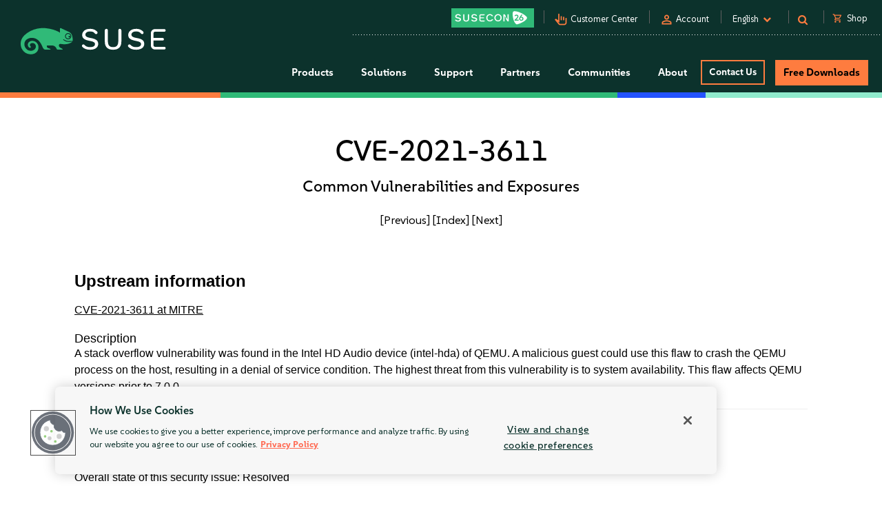

--- FILE ---
content_type: text/html
request_url: https://www.suse.com/security/cve/CVE-2021-3611.html
body_size: 19607
content:
<!DOCTYPE html>
<html lang="en-us">
    <head>
      <title>CVE-2021-3611 Common Vulnerabilities and Exposures | SUSE</title>
        <meta name="description" content="Secure your Linux systems from CVE-2021-3611. Stay ahead of potential threats with the latest security updates from SUSE.">
        <meta name="keywords" content="CVE-2021-3611, security advisory, suse linux, suse, security, cve">
        <meta property="og:url" content="https://www.suse.com/security/cve/CVE-2021-3611.html" />
        <meta property="og:image" content="https://www.suse.com/assets/img/suse-social-sharing-image.png" />
        <meta property="og:image:type" content="image/png" />
        <meta property="og:title" content="CVE-2021-3611 Common Vulnerabilities and Exposures | SUSE" />
        <meta property="og:description" content="Secure your Linux systems from CVE-2021-3611 with SUSE." />
        <meta name="twitter:card" content="summary_large_image"/>
        <meta name="twitter:site" content="@SUSE"/>
        <meta name="twitter:title" content="CVE-2021-3611 Common Vulnerabilities and Exposures"/>
        <meta name="twitter:description" content="Secure your Linux systems from CVE-2021-3611. Stay ahead of potential threats with the latest security updates from SUSE."/>
        <meta name="twitter:image" content="https://www.suse.com/assets/img/suse-social-sharing-image.png"/>
        <meta name="twitter:image:alt" content="SUSE: Choose open. Choose freedom."/>
        <meta charset="utf-8"/>
<link rel="icon" type="image/png" href="https://www.suse.com/favicon.ico" />

<script src="https://cdn.cookielaw.org/scripttemplates/otSDKStub.js" type="text/javascript" charset="UTF-8" data-domain-script="91a6ec73-a3cb-4b22-bd3f-e5a060e77d29"></script>
<script type="text/javascript">
    function OptanonWrapper() {
        try {
            if (typeof OptanonActiveGroups !== 'undefined') {
                let OTGroups = OptanonActiveGroups.split(',');
                for (const [key, value] of Object.entries(OTGroups)) {
                    // only active groups are added here. Skip if it's empty
                    if (value === "") continue;

                    // fix scripts
                    let scrElements = document.querySelectorAll('script.optanon-category-' + value);
                    if (scrElements.length > 0) {
                        scrElements.forEach(scrElement => {
                            if (scrElement.hasAttribute("type") && "text/plain" === scrElement.getAttribute("type")) {
                                let scrParent = scrElement.parentNode;
                                let scrNew = document.createElement(scrElement.tagName)
                                scrNew.innerHTML = scrElement.innerHTML;
                                let scrElemAttrs = scrElement.attributes
                                if (scrElemAttrs.length > 0) {
                                    for (let i = 0; i < scrElemAttrs.length; i++) {
                                        scrNew.setAttribute(scrElemAttrs[i].name, scrElemAttrs[i].value);
                                    }
                                }
                                scrNew.setAttribute('type', 'text/javascript');
                                scrParent.replaceChild(scrNew, scrElement);
                            }
                        })
                    }
                }
            }
        } catch (e) {}
    }

    addEventListener('load', OptanonWrapper, false);
</script>

<meta name="google-site-verification" content="Bt96jJk1kma6g1WJK437_-k6QGIbZvo6MRhgwV3UUMI"  />
<meta name="google-site-verification" content="nWPQ59EF614zzwjOAiG7b1SXCUZKcu7ajpinvshy0xs"  />

<meta name="viewport" content="width=device-width, initial-scale=1" />
<meta http-equiv="x-ua-compatible" content="ie=edge" />

<script type="text/javascript" src="https://www.suse.com/assets/js/jquery-2.1.3.min.js"   ></script>
                                                                                                                                                                                                                                                                                                   <script type="text/javascript" src="https://www.suse.com/assets/js/jquery-ui.min.js"   ></script>
                                                                                                                                                               <script type="text/javascript" src="https://www.suse.com/assets/js/bootstrap.min.js"   ></script>
                                                                                                                                                                                                                                                                                                                                                                                                                                                                                                                                                                                                                                                                                                      <script type="text/javascript" async defer src="https://www.suse.com/uniparts/scripts/[base64]/?avs=1769009821"></script>

<link rel="preload" as="style" href="https://www.suse.com/assets/uniparts/css/onetrust.css" type="text/css" onload="this.rel='stylesheet'"  />
                <link rel="preload" as="style" href="https://www.suse.com/assets/css/bootstrap.min.css" type="text/css" onload="this.rel='stylesheet'"  />
                <link rel="preload" as="style" href="https://www.suse.com/assets/css/helpers.css" type="text/css" onload="this.rel='stylesheet'"  />
                <link rel="stylesheet" href="https://www.suse.com/assets/css/header.css" media="all" type="text/css"  />
                <link rel="preload" as="style" href="https://www.suse.com/assets/css/footer.css" type="text/css" onload="this.rel='stylesheet'"  />
                <link rel="preload" as="style" href="https://www.suse.com/assets/css/iefix.css" type="text/css" onload="this.rel='stylesheet'"  />
                <link rel="preload" as="style" href="https://www.suse.com/assets/css/font-awesome.css" type="text/css" onload="this.rel='stylesheet'"  />
                <link rel="preload" as="style" href="https://www.suse.com/assets/css/google-fonts-suse.css" type="text/css" onload="this.rel='stylesheet'"  />
                <link rel="stylesheet" href="https://www.suse.com/assets/css/main-uh.css" media="all" type="text/css"  />
                <link rel="stylesheet" href="https://www.suse.com/assets/css/boxes-styles.css" media="all" type="text/css"  />
                <link rel="preload" as="style" href="https://www.suse.com/assets/css/google-material-suse.css" type="text/css" onload="this.rel='stylesheet'"  />
                <link rel="preload" as="style" href="https://www.suse.com/assets/css/featherlight.min.css" type="text/css" onload="this.rel='stylesheet'"  />
                <link rel="preload" as="style" href="https://www.suse.com/assets/css/featherlight.gallery.min.css" type="text/css" onload="this.rel='stylesheet'"  />
                <link rel="preload" as="style" href="https://www.suse.com/assets/css/jquery-ui.min.css" type="text/css" onload="this.rel='stylesheet'"  />
                <link rel="preload" as="style" href="https://www.suse.com/assets/css/lightslider.css" type="text/css" onload="this.rel='stylesheet'"  />
    
<script type="text/javascript" src="https://www.suse.com/uniparts/tracking/gtm/susecve/" async defer></script>
    
<script type="text/javascript" async defer src="https://www.suse.com/uniparts/scripts/[base64]/?avs=1769009821"></script>



<script type="application/ld+json">
{
    "@context": "http://schema.org/",
    "@type": "Corporation",
    "name": "SUSE",
    "url": "https://www.suse.com",
    "logo": "https://www.suse.com/assets/img/suse-white-logo-green.svg",
    "contactPoint": {
        "@type": "ContactPoint",
        "telephone": "+1-801-921-6777",
        "contactType": "sales"
    },
    "sameAs": [
        "https://www.facebook.com/SUSEWorldwide/about",
        "https://www.youtube.com/channel/UCHTfqIzPKz4f_dri36lAQGA",
        "https://twitter.com/SUSE",
        "https://www.linkedin.com/company/suse"
    ],
    "address": {
        "@type": "PostalAddress",
        "streetAddress": "1221 S Valley Grove Way #500",
        "addressLocality": "Pleasant Grove",
        "addressRegion": "UT",
        "postalCode": "84062",
        "addressCountry": "US"
    }
}
</script>

<!-- SUSE include: END -->

        <link rel="canonical" href="https://www.suse.com/security/cve/CVE-2021-3611.html" />
    </head>
    <body class="theme-default">
      <img src="/assets/img/1px-transparent.gif" style="display:none;width:1px;" width="1" height="1"  class="optanon-category-C0004" data-src="https://secure.adnxs.com/px?id=1634940&t=2" />
                    <img src="/assets/img/1px-transparent.gif" style="display:none;width:1px;" width="1" height="1"  class="optanon-category-C0004" data-src="https://ib.adnxs.com/seg?add=31890902" />
    
<header class="nocontent t-work ">
    <div class="clear"></div>

    <nav>
        <div id="utilitynav">
            <div class="searchbox-container">
    <div id="searchbox" class="" style="">
        <form id="searchform" action="https://www.suse.com/search/" style="">
            <input type="text" class="search-text" name="s" placeholder="Search" style="" />
            <button type="submit" class="fa fa-search search-submit"></button>
        </form>
    </div>
</div>
            <div class="container-fluid">
                <a href="https://www.suse.com" aria-label="SUSE Logo" id="home-logo">
    <img class="logo nonfed" alt="SUSE Logo" src="https://www.suse.com/assets/img/suse-white-logo-green.svg" style=""/>
    <img class="logo showfed" alt="SUSE Federal Logo" src="https://www.suse.com/assets/img/fed_logo.png" style="display: none"/>
</a>
<a href="" class="fedexit fedexitLink t-work">Exit SUSE Federal<span>&nbsp;&nbsp;&gt;</span></a>
                <div class="utilitynav-container">
                                                    <div id="utilitynav-susecon"
                      class="hidden-xs">
                                                            <a  href="https://www.suse.com/susecon/"
                       aria-label="SUSECON 2026"
                       class="UtilityNav"> </a>
                </div>
                                        <div class="hidden-xs utilitynav-vsep"><span></span></div>
                                                            <div id="utilitynav-customer"
                      class="hidden-xs">
                                                                <span class="material-symbols-outlined">pan_tool_alt</span>
                                        <a  href="https://scc.suse.com/home"
                       aria-label="Customer Center"
                       class="UtilityNav">Customer Center</a>
                </div>
                                        <div class="hidden-xs utilitynav-vsep"><span></span></div>
                                                                <div id="utilitynav-login"
                          class="hidden-xs">
                                                                            <span class="material-symbols-outlined">person</span>
                                                <a id="login_trigger"
                            href="#"
                           class="UtilityNav">Account</a>
                    </div>
                <div style="display: none"><div id="account_data">
    <div id="account_drop" style="display:none;" class="okta_account_drop">
        <span>Hello <span class="account-firstname"></span></span>
        <div class="account-links">
            <a href="https://www.suse.com/account/update/" class="UtilityNav">Update Your Account</a>

        </div>
    </div>
</div>

<div id="login_form">
    <div id="login_drop" style="display:none;" class="okta_login_drop">
        <a id="login-link" href="https://www.suse.com/saml2/login/" class="UtilityNav">Login</a>
        <a href="https://www.suse.com/account/create/" class="UtilityNav">Create Account</a>
        <a href="https://www.suse.com/account/update/" class="UtilityNav">Update Your Account</a>
    </div>
</div></div>
                                        <div class="hidden-xs utilitynav-vsep"><span></span></div>
                                                            <div id="utilitynav-language">
                    <div class="menu-item UtilityNav">
                                                    <span id="language-name">English</span>
                                                &nbsp;<i class="fa fa-chevron-down"></i>
                    </div>
                </div>
                <div class="float" id="footer-language">
    <div id="lang-dropdown" class="lang-select popup">
        <div class="col-sm-12 lang-left">
            <span class="t1-paragraph t1-paragraph--small">Language</span>
                                                                    <a href="https://www.suse.com/de-de/security/cve/CVE-2021-3611.html" data-locale="de" data-country="de-de" class="UtilityNav">
                        Deutsch
                    </a>
                                                                                    <a class="current UtilityNav" href="https://www.suse.com/security/cve/CVE-2021-3611.html" data-locale="en" data-country="en-us" title="">
                        English
                    </a>
                                                                                    <a href="https://www.suse.com/es-es/security/cve/CVE-2021-3611.html" data-locale="es" data-country="es-es" class="UtilityNav">
                        Español
                    </a>
                                                                                    <a href="https://www.suse.com/fr-fr/security/cve/CVE-2021-3611.html" data-locale="fr" data-country="fr-fr" class="UtilityNav">
                        Français
                    </a>
                                                                                    <a href="https://www.suse.com/zh-cn/security/cve/CVE-2021-3611.html" data-locale="zh_CN" data-country="zh-cn" class="UtilityNav">
                        中文(简体)
                    </a>
                                                                                    <a href="https://www.suse.com/ja-jp/security/cve/CVE-2021-3611.html" data-locale="ja" data-country="ja-jp" class="UtilityNav">
                        日本語
                    </a>
                                                                                    <a href="https://www.suse.com/ko-kr/security/cve/CVE-2021-3611.html" data-locale="ko_KR" data-country="ko-kr" class="UtilityNav">
                        한국어
                    </a>
                                                                                    <a href="https://www.suse.com/pt-br/security/cve/CVE-2021-3611.html" data-locale="pt_BR" data-country="pt-br" class="UtilityNav">
                        Português (Brasil)
                    </a>
                                        <script>
                $(".lang-left a").on("click", function () {
                    chosenLanguage = $(this).text();
                    locale = $(this).data("locale");
                    cookieExpire = 31536000;
                    setCookie('locale', locale, cookieExpire);
                    sessionStorage.setItem('header_lang_name', chosenLanguage);
                    localStorage.setItem('header_lang_name', chosenLanguage);
                    sessionStorage.removeItem('header_country_name');
                    return true;
                });

                $(".lang-select .countries a").on("click", function () {
                    chosenCountry = $(this).text();
                    sessionStorage.setItem('header_country_name', chosenCountry);
                });

                function changeHeaderLanguage(elem) {
                    language = $(elem).data("country-name");
                    //console.log(language);
                    sessionStorage.setItem('header_lang_name', language);
                    localStorage.setItem('header_lang_name', language);
                    sessionStorage.removeItem('header_country_name');
                }

                function changeHeaderCountry(elem) {
                    country = $(elem).data("country-name");
                    //console.log(country);
                    sessionStorage.setItem('header_country_name', country);
                }

                function setCookie(name, value, days) {
                    let expires = "";
                    if (days) {
                        const date = new Date();
                        date.setTime(date.getTime() + (days * 1000));
                        expires = "; expires=" + date.toUTCString();
                    }
                    document.cookie = name + "=" + encodeURIComponent(value) + expires + "; path=/; domain=.suse.com";
                }

            </script>
        </div>

                    </div>
</div>
                                        <div class="hidden-xs utilitynav-vsep"><span></span></div>
                                                            <div id="utilitynav-search"
                      class="hidden-xs">
                                            <i class="fa fa-search"></i>
                                                            <a  href="#"
                       aria-label="Search"
                       class="menu-item UtilityNav"></a>
                </div>
                                        <div class="hidden-xs utilitynav-vsep"><span></span></div>
                                                            <div id="utilitynav-chat"  class="hidden-xs" style="display:none">
                    <a href="https://www.suse.com/shop/"
                       class="UtilityNav chatLink">
                        <div class="menu-item l-flex l-flex--nowrap">
                                                                                        <span class="material-symbols-outlined">shopping_cart</span>
                                                        <span style="padding-left: 6px;">Shop</span>
                        </div>
                    </a>
                </div>
                <div id="utilitynav-cart">
                    <input type="hidden" id="cb-session-url" value="">
                    <input type="hidden" id="csrf-token" value="luzTSQ4KZxwK9NYFEpxxw1DrdJSE8TSub5pZsWYr">
                    <a href="https://www.suse.com/shop/"
                       class="UtilityNav">
                        <span class="material-symbols-outlined"><span id="cart-number"></span></span>
                        View Cart
                    </a>
                </div>
                                    </div>
            </div>
        </div>
    </nav>
    <nav>
        <div id="menu">
    <div class="container-fluid">
        <a href="https://www.suse.com">
                        <img class="logo nonfed"
                 src="https://www.suse.com/assets/img/suse-white-logo-green.svg"
                 alt="SUSE Logo" />
        </a>
        <a href="" class="fedexit fedexitLink t-work logo">Exit SUSE Federal<span>&nbsp;&nbsp;&gt;</span></a>
        <a href="#" id="toggle" class="navbars" aria-hidden="true"><i class="fa fa-bars fa-2x"></i></a>
        <div id="nav" role="navigation" aria-hidden="false">
            <div class="categories menu-items">
                                    <div class="letstalkmobile">
                                                    <a href="https://www.suse.com/shop/" class="mobile-talk">Shop</a>
                                                    <a href="https://www.suse.com/susecon/" class="mobile-talk">SUSECON 25</a>
                                                    <a href="https://scc.suse.com/home" class="mobile-talk">Customer</a>
                                            </div>
                                                                            <div class="sub1 category fedcat showfed">
                            <a>
                                Federal Solutions
                                <i class="fa fa-angle-right fa-2x"></i>
                            </a>
                        </div>
                                            <div class="sub1 category products">
                            <a>
                                Products
                                <i class="fa fa-angle-right fa-2x"></i>
                            </a>
                        </div>
                                            <div class="sub1 category solutions nonfed">
                            <a>
                                Solutions
                                <i class="fa fa-angle-right fa-2x"></i>
                            </a>
                        </div>
                                            <div class="sub1 category support">
                            <a>
                                Support
                                <i class="fa fa-angle-right fa-2x"></i>
                            </a>
                        </div>
                                            <div class="sub1 category partners">
                            <a>
                                Partners
                                <i class="fa fa-angle-right fa-2x"></i>
                            </a>
                        </div>
                                            <div class="sub1 category communities">
                            <a>
                                Communities
                                <i class="fa fa-angle-right fa-2x"></i>
                            </a>
                        </div>
                                            <div class="sub1 category category-about">
                            <a>
                                About
                                <i class="fa fa-angle-right fa-2x"></i>
                            </a>
                        </div>
                                                                                                <div class="category contact">
                            <a class="c1-btn c1-btn--font-white persimmon--secondary" href="https://www.suse.com/contact/">
                                Contact Us
                            </a>
                        </div>
                                            <div class="category downloads">
                            <a class="c-btn--round" href="https://www.suse.com/products/">
                                Free Downloads
                            </a>
                        </div>
                                                </div>
        </div>
    </div>
    <div class="header-end-line">
        <div class="header-end-line-persimmon">&nbsp;</div>
        <div class="header-end-line-green">&nbsp;</div>
        <div class="header-end-line-waterhole-blue">&nbsp;</div>
        <div class="header-end-line-mint">&nbsp;</div>
    </div>
</div>

<div class="menudropdowns">
                        <div class="outer federal">
            <div class="mnavback"><i class="fa fa-angle-left fa-2x"></i> <span class="goback">Back</span></div>
            <div class="dropdown">
                <div class="container-fluid l-flex l-flex--align-stretch">
                    <div class="col-xs-12">
                                                            </div>
                                    </div>
            </div>
        </div>
                        <div class="outer product">
            <div class="mnavback"><i class="fa fa-angle-left fa-2x"></i> <span class="goback">Back</span></div>
            <div class="dropdown">
                <div class="container-fluid l-flex l-flex--align-stretch">
                    <div class="col-xs-12">
                                                                                                        <div class="col-sm-3">
                                <div class="innercol">
                                    <div class="t1-heading-5 dropdown__product-nav-item dropdown__product-nav-item--title u-margin-bottom-small">
                                                                                <a href="https://www.suse.com/solutions/business-critical-linux/" title="Linux" class="dropdown__product-nav-link">
                                                                                                                                             <img src="https://www.suse.com/assets/img/icons/Linux-one-color.svg"
                                                         alt="Icon"
                                                        >
                                                                                            Linux
                                                                                    </a>

                                                                            </div>
                                    <ul class="dropdown__product-nav">
                                                                                                                                    <li class="dropdown__products-nav-item dropdown__sles">
                                                <div class="dropdown__products l-flex l-flex--justify-start l-flex--align-start l-flex--nowrap">

                                                    <div class="l-flex--column l-flex--align-start">
                                                        <a class = "dropdown__products-nav-link" href = "https://www.suse.com/products/server/">
                                                                                                                <div>
                                                            <span>SUSE Linux Enterprise Server</span>
                                                                                                                    </div>
                                                        </a>
                                                        
                                                    </div>
                                                </div>
                                            </li>
                                                                                                                                    <li class="dropdown__products-nav-item dropdown__sles_for_sap">
                                                <div class="dropdown__products l-flex l-flex--justify-start l-flex--align-start l-flex--nowrap">

                                                    <div class="l-flex--column l-flex--align-start">
                                                        <a class = "dropdown__products-nav-link" href = "https://www.suse.com/products/sles-for-sap/">
                                                                                                                <div>
                                                            <span>SUSE Linux Enterprise Server</span>
                                                                                                                            <p>
                                                                    for SAP Applications
                                                                </p>
                                                                                                                    </div>
                                                        </a>
                                                        
                                                    </div>
                                                </div>
                                            </li>
                                                                                                                                    <li class="dropdown__products-nav-item dropdown__suse_multi-linux_support">
                                                <div class="dropdown__products l-flex l-flex--justify-start l-flex--align-start l-flex--nowrap">

                                                    <div class="l-flex--column l-flex--align-start">
                                                        <a class = "dropdown__products-nav-link" href = "https://www.suse.com/products/multi-linux-support/">
                                                                                                                <div>
                                                            <span>SUSE  Multi-Linux Support</span>
                                                                                                                    </div>
                                                        </a>
                                                        
                                                    </div>
                                                </div>
                                            </li>
                                                                                                                                    <li class="dropdown__products-nav-item dropdown__suse_multi-linux_manager">
                                                <div class="dropdown__products l-flex l-flex--justify-start l-flex--align-start l-flex--nowrap">

                                                    <div class="l-flex--column l-flex--align-start">
                                                        <a class = "dropdown__products-nav-link" href = "https://www.suse.com/products/multi-linux-manager/">
                                                                                                                <div>
                                                            <span>SUSE Multi-Linux Manager</span>
                                                                                                                    </div>
                                                        </a>
                                                        
                                                    </div>
                                                </div>
                                            </li>
                                                                                                                                    <li class="dropdown__products-nav-item dropdown__suse_linux_micro">
                                                <div class="dropdown__products l-flex l-flex--justify-start l-flex--align-start l-flex--nowrap">

                                                    <div class="l-flex--column l-flex--align-start">
                                                        <a class = "dropdown__products-nav-link" href = "https://www.suse.com/products/micro/">
                                                                                                                <div>
                                                            <span>SUSE Linux Micro</span>
                                                                                                                    </div>
                                                        </a>
                                                        
                                                    </div>
                                                </div>
                                            </li>
                                                                            </ul>
                                </div>
                            </div>
                                                                                                        <div class="col-sm-3">
                                <div class="innercol">
                                    <div class="t1-heading-5 dropdown__product-nav-item dropdown__product-nav-item--title u-margin-bottom-small">
                                                                                <a href="https://www.suse.com/solutions/enterprise-container-management/" title="Cloud Native" class="dropdown__product-nav-link">
                                                                                                                                             <img src="https://www.suse.com/assets/img/icons/Cloud-native-one-color.svg"
                                                         alt="Icon"
                                                        >
                                                                                            Cloud Native
                                                                                    </a>

                                                                            </div>
                                    <ul class="dropdown__product-nav">
                                                                                                                                    <li class="dropdown__products-nav-item dropdown__rancher">
                                                <div class="dropdown__products l-flex l-flex--justify-start l-flex--align-start l-flex--nowrap">

                                                    <div class="l-flex--column l-flex--align-start">
                                                        <a class = "dropdown__products-nav-link" href = "https://www.suse.com/products/rancher/">
                                                                                                                <div>
                                                            <span>SUSE Rancher Prime</span>
                                                                                                                    </div>
                                                        </a>
                                                        
                                                    </div>
                                                </div>
                                            </li>
                                                                                                                                    <li class="dropdown__products-nav-item dropdown__harvester">
                                                <div class="dropdown__products l-flex l-flex--justify-start l-flex--align-start l-flex--nowrap">

                                                    <div class="l-flex--column l-flex--align-start">
                                                        <a class = "dropdown__products-nav-link" href = "https://www.suse.com/products/rancher/virtualization/">
                                                                                                                <div>
                                                            <span>Virtualization (Harvester)</span>
                                                                                                                    </div>
                                                        </a>
                                                        
                                                    </div>
                                                </div>
                                            </li>
                                                                                                                                    <li class="dropdown__products-nav-item dropdown__longhorn">
                                                <div class="dropdown__products l-flex l-flex--justify-start l-flex--align-start l-flex--nowrap">

                                                    <div class="l-flex--column l-flex--align-start">
                                                        <a class = "dropdown__products-nav-link" href = "https://www.suse.com/products/rancher/storage/">
                                                                                                                <div>
                                                            <span>Storage (Longhorn)</span>
                                                                                                                    </div>
                                                        </a>
                                                        
                                                    </div>
                                                </div>
                                            </li>
                                                                                                                                    <li class="dropdown__products-nav-item dropdown__neuvector">
                                                <div class="dropdown__products l-flex l-flex--justify-start l-flex--align-start l-flex--nowrap">

                                                    <div class="l-flex--column l-flex--align-start">
                                                        <a class = "dropdown__products-nav-link" href = "https://www.suse.com/products/rancher/security/">
                                                                                                                <div>
                                                            <span>Security (NeuVector)</span>
                                                                                                                    </div>
                                                        </a>
                                                        
                                                    </div>
                                                </div>
                                            </li>
                                                                                                                                    <li class="dropdown__products-nav-item dropdown__observability">
                                                <div class="dropdown__products l-flex l-flex--justify-start l-flex--align-start l-flex--nowrap">

                                                    <div class="l-flex--column l-flex--align-start">
                                                        <a class = "dropdown__products-nav-link" href = "https://www.suse.com/products/rancher/observability/">
                                                                                                                <div>
                                                            <span>Observability</span>
                                                                                                                    </div>
                                                        </a>
                                                        
                                                    </div>
                                                </div>
                                            </li>
                                                                                                                                    <li class="dropdown__products-nav-item dropdown__application-collection">
                                                <div class="dropdown__products l-flex l-flex--justify-start l-flex--align-start l-flex--nowrap">

                                                    <div class="l-flex--column l-flex--align-start">
                                                        <a class = "dropdown__products-nav-link" href = "https://www.suse.com/products/rancher/application-collection/">
                                                                                                                <div>
                                                            <span>Application Collection</span>
                                                                                                                    </div>
                                                        </a>
                                                        
                                                    </div>
                                                </div>
                                            </li>
                                                                                                                                    <li class="dropdown__products-nav-item dropdown__rancher-aws">
                                                <div class="dropdown__products l-flex l-flex--justify-start l-flex--align-start l-flex--nowrap">

                                                    <div class="l-flex--column l-flex--align-start">
                                                        <a class = "dropdown__products-nav-link" href = "https://www.suse.com/products/rancher/aws/">
                                                                                                                <div>
                                                            <span>SUSE Rancher for AWS</span>
                                                                                                                    </div>
                                                        </a>
                                                        
                                                    </div>
                                                </div>
                                            </li>
                                                                                                                                    <li class="dropdown__products-nav-item dropdown__rancher-for-sap">
                                                <div class="dropdown__products l-flex l-flex--justify-start l-flex--align-start l-flex--nowrap">

                                                    <div class="l-flex--column l-flex--align-start">
                                                        <a class = "dropdown__products-nav-link" href = "https://www.suse.com/products/rancher-for-sap/">
                                                                                                                <div>
                                                            <span>SUSE Rancher for SAP&reg; applications</span>
                                                                                                                    </div>
                                                        </a>
                                                        
                                                    </div>
                                                </div>
                                            </li>
                                                                                                                                    <li class="dropdown__products-nav-item dropdown__rancher">
                                                <div class="dropdown__products l-flex l-flex--justify-start l-flex--align-start l-flex--nowrap">

                                                    <div class="l-flex--column l-flex--align-start">
                                                        <a class = "dropdown__products-nav-link" href = "https://www.suse.com/products/cloud/observability/">
                                                                                                                <div>
                                                            <span>SUSE Cloud Observability</span>
                                                                                                                    </div>
                                                        </a>
                                                        
                                                    </div>
                                                </div>
                                            </li>
                                                                            </ul>
                                </div>
                            </div>
                                                                                                        <div class="col-sm-3">
                                <div class="innercol">
                                    <div class="t1-heading-5 dropdown__product-nav-item dropdown__product-nav-item--title u-margin-bottom-small">
                                                                                <a href="https://www.suse.com/solutions/edge/" title="Edge" class="dropdown__product-nav-link">
                                                                                                                                             <img src="https://www.suse.com/assets/img/icons/Edge-one-color.svg"
                                                         alt="Icon"
                                                        >
                                                                                            Edge
                                                                                    </a>

                                                                            </div>
                                    <ul class="dropdown__product-nav">
                                                                                                                                    <li class="dropdown__products-nav-item dropdown__suse_edge">
                                                <div class="dropdown__products l-flex l-flex--justify-start l-flex--align-start l-flex--nowrap">

                                                    <div class="l-flex--column l-flex--align-start">
                                                        <a class = "dropdown__products-nav-link" href = "https://www.suse.com/products/edge/">
                                                                                                                <div>
                                                            <span>SUSE Edge</span>
                                                                                                                    </div>
                                                        </a>
                                                        
                                                    </div>
                                                </div>
                                            </li>
                                                                                                                                    <li class="dropdown__products-nav-item dropdown__suse_adaptive_telco_infrastructure_platform">
                                                <div class="dropdown__products l-flex l-flex--justify-start l-flex--align-start l-flex--nowrap">

                                                    <div class="l-flex--column l-flex--align-start">
                                                        <a class = "dropdown__products-nav-link" href = "https://www.suse.com/products/edge-for-telco/">
                                                                                                                <div>
                                                            <span>SUSE Telco Cloud</span>
                                                                                                                    </div>
                                                        </a>
                                                        
                                                    </div>
                                                </div>
                                            </li>
                                                                            </ul>
                                </div>
                            </div>
                                                                                                        <div class="col-sm-3">
                                <div class="innercol">
                                    <div class="t1-heading-5 dropdown__product-nav-item dropdown__product-nav-item--title u-margin-bottom-small">
                                                                                <a href="https://www.suse.com/solutions/edge/" title="AI" class="dropdown__product-nav-link">
                                                                                                                                             <img src="https://www.suse.com/assets/img/icons/AI-one-color.svg"
                                                         alt="Icon"
                                                        >
                                                                                            AI
                                                                                    </a>

                                                                            </div>
                                    <ul class="dropdown__product-nav">
                                                                                                                                    <li class="dropdown__products-nav-item dropdown__suse_ai">
                                                <div class="dropdown__products l-flex l-flex--justify-start l-flex--align-start l-flex--nowrap">

                                                    <div class="l-flex--column l-flex--align-start">
                                                        <a class = "dropdown__products-nav-link" href = "https://www.suse.com/solutions/ai/">
                                                                                                                <div>
                                                            <span>SUSE AI</span>
                                                                                                                    </div>
                                                        </a>
                                                        
                                                    </div>
                                                </div>
                                            </li>
                                                                            </ul>
                                </div>
                            </div>
                                                                                            <div class="col-xs-12">
                            <a href="https://www.suse.com/products/" id="enterprise-linux-cta" class="c1-btn c1-btn--secondary u-margin-auto">
                                All Products
                            </a>
                        </div>
                                        </div>
                                    </div>
            </div>
        </div>
                        <div class="outer solutions">
            <div class="mnavback"><i class="fa fa-angle-left fa-2x"></i> <span class="goback">Back</span></div>
            <div class="dropdown">
                <div class="container-fluid l-flex l-flex--align-stretch">
                    <div class="col-xs-12">
                                                                                                        <div class="col-sm-4">
                                <div class="innercol">
                                    <div class="t1-heading-5 dropdown__product-nav-item dropdown__product-nav-item--title u-margin-bottom-small">
                                                                                                                                 Foundational
                                                                                </div>
                                    <ul class="dropdown__product-nav">
                                                                                                                                    <li class="dropdown__solutions-nav-item dropdown__linux">
                                                <div class="dropdown__solutions l-flex l-flex--justify-start l-flex--align-start l-flex--nowrap">

                                                    <div class="l-flex--column l-flex--align-start">
                                                        <a class = "dropdown__solutions-nav-link" href = "https://www.suse.com/solutions/linux/">
                                                                                                                    <img src="https://www.suse.com/assets/img/icons/Linux-one-color.svg" alt="Linux"/>
                                                                                                                <div>
                                                            <span>Linux</span>
                                                                                                                            <p>
                                                                    Run your business-critical apps on any environment
                                                                </p>
                                                                                                                    </div>
                                                        </a>
                                                        
                                                    </div>
                                                </div>
                                            </li>
                                                                                                                                    <li class="dropdown__solutions-nav-item dropdown__cloud_native">
                                                <div class="dropdown__solutions l-flex l-flex--justify-start l-flex--align-start l-flex--nowrap">

                                                    <div class="l-flex--column l-flex--align-start">
                                                        <a class = "dropdown__solutions-nav-link" href = "https://www.suse.com/solutions/cloud-native/">
                                                                                                                    <img src="https://www.suse.com/assets/img/icons/Cloud-native-one-color.svg" alt="Cloud Native"/>
                                                                                                                <div>
                                                            <span>Cloud Native</span>
                                                                                                                            <p>
                                                                    Kubernetes management and cloud-native solutions
                                                                </p>
                                                                                                                    </div>
                                                        </a>
                                                        
                                                    </div>
                                                </div>
                                            </li>
                                                                                                                                    <li class="dropdown__solutions-nav-item dropdown__edge">
                                                <div class="dropdown__solutions l-flex l-flex--justify-start l-flex--align-start l-flex--nowrap">

                                                    <div class="l-flex--column l-flex--align-start">
                                                        <a class = "dropdown__solutions-nav-link" href = "https://www.suse.com/solutions/edge/">
                                                                                                                    <img src="https://www.suse.com/assets/img/icons/Edge-one-color.svg" alt="Edge"/>
                                                                                                                <div>
                                                            <span>Edge</span>
                                                                                                                            <p>
                                                                    Edge computing platform
                                                                </p>
                                                                                                                    </div>
                                                        </a>
                                                        
                                                    </div>
                                                </div>
                                            </li>
                                                                                                                                    <li class="dropdown__solutions-nav-item dropdown__ai">
                                                <div class="dropdown__solutions l-flex l-flex--justify-start l-flex--align-start l-flex--nowrap">

                                                    <div class="l-flex--column l-flex--align-start">
                                                        <a class = "dropdown__solutions-nav-link" href = "https://www.suse.com/solutions/ai/">
                                                                                                                    <img src="https://www.suse.com/assets/img/icons/AI-one-color.svg" alt="AI"/>
                                                                                                                <div>
                                                            <span>AI</span>
                                                                                                                            <p>
                                                                    AI Suite platform and applications
                                                                </p>
                                                                                                                    </div>
                                                        </a>
                                                        
                                                    </div>
                                                </div>
                                            </li>
                                                                            </ul>
                                </div>
                            </div>
                                                                                                        <div class="col-sm-4">
                                <div class="innercol">
                                    <div class="t1-heading-5 dropdown__product-nav-item dropdown__product-nav-item--title u-margin-bottom-small">
                                                                                                                                 Solutions
                                                                                </div>
                                    <ul class="dropdown__product-nav">
                                                                                                                                    <li class="dropdown__solutions-nav-item dropdown__run_sap">
                                                <div class="dropdown__solutions l-flex l-flex--justify-start l-flex--align-start l-flex--nowrap">

                                                    <div class="l-flex--column l-flex--align-start">
                                                        <a class = "dropdown__solutions-nav-link" href = "https://www.suse.com/solutions/run-sap-solutions/">
                                                                                                                <div>
                                                            <span>Run SAP</span>
                                                                                                                            <p>
                                                                    Run &amp; secure cloud and on-prem workloads 
                                                                </p>
                                                                                                                    </div>
                                                        </a>
                                                        
                                                    </div>
                                                </div>
                                            </li>
                                                                                                                                    <li class="dropdown__solutions-nav-item dropdown__digital-sovereignty">
                                                <div class="dropdown__solutions l-flex l-flex--justify-start l-flex--align-start l-flex--nowrap">

                                                    <div class="l-flex--column l-flex--align-start">
                                                        <a class = "dropdown__solutions-nav-link" href = "https://www.suse.com/solutions/digital-sovereignty/">
                                                                                                                <div>
                                                            <span>Digital Sovereignty</span>
                                                                                                                            <p>
                                                                    Adapt to local requirements &amp; reduce risk
                                                                </p>
                                                                                                                    </div>
                                                        </a>
                                                        
                                                    </div>
                                                </div>
                                            </li>
                                                                                                                                    <li class="dropdown__solutions-nav-item dropdown__cn">
                                                <div class="dropdown__solutions l-flex l-flex--justify-start l-flex--align-start l-flex--nowrap">

                                                    <div class="l-flex--column l-flex--align-start">
                                                        <a class = "dropdown__solutions-nav-link" href = "https://www.suse.com/solutions/public-cloud/">
                                                                                                                <div>
                                                            <span>Public Cloud</span>
                                                                                                                            <p>
                                                                    Accelerate and innovate across your cloud environment
                                                                </p>
                                                                                                                    </div>
                                                        </a>
                                                        
                                                    </div>
                                                </div>
                                            </li>
                                                                                                                                    <li class="dropdown__solutions-nav-item dropdown__observability">
                                                <div class="dropdown__solutions l-flex l-flex--justify-start l-flex--align-start l-flex--nowrap">

                                                    <div class="l-flex--column l-flex--align-start">
                                                        <a class = "dropdown__solutions-nav-link" href = "https://www.suse.com/solutions/observability/">
                                                                                                                <div>
                                                            <span>Observability</span>
                                                                                                                            <p>
                                                                    Rapid, full-stack visibility in under 5 minutes
                                                                </p>
                                                                                                                    </div>
                                                        </a>
                                                        
                                                    </div>
                                                </div>
                                            </li>
                                                                                                                                    <li class="dropdown__solutions-nav-item dropdown__security">
                                                <div class="dropdown__solutions l-flex l-flex--justify-start l-flex--align-start l-flex--nowrap">

                                                    <div class="l-flex--column l-flex--align-start">
                                                        <a class = "dropdown__solutions-nav-link" href = "https://www.suse.com/solutions/security/">
                                                                                                                <div>
                                                            <span>Security</span>
                                                                                                                            <p>
                                                                    Secure your digital enterprise
                                                                </p>
                                                                                                                    </div>
                                                        </a>
                                                        
                                                    </div>
                                                </div>
                                            </li>
                                                                            </ul>
                                </div>
                            </div>
                                                                                                        <div class="col-sm-4">
                                <div class="innercol">
                                    <div class="t1-heading-5 dropdown__product-nav-item dropdown__product-nav-item--title u-margin-bottom-small">
                                                                                                                                 Industries
                                                                                </div>
                                    <ul class="dropdown__product-nav">
                                                                                                                                    <li class="dropdown__solutions-nav-item dropdown__automotive">
                                                <div class="dropdown__solutions l-flex l-flex--justify-start l-flex--align-start l-flex--nowrap">

                                                    <div class="l-flex--column l-flex--align-start">
                                                        <a class = "dropdown__solutions-nav-link" href = "https://www.suse.com/sector/automotive/">
                                                                                                                <div>
                                                            <span>Automotive</span>
                                                                                                                    </div>
                                                        </a>
                                                        
                                                    </div>
                                                </div>
                                            </li>
                                                                                                                                    <li class="dropdown__solutions-nav-item dropdown__telco">
                                                <div class="dropdown__solutions l-flex l-flex--justify-start l-flex--align-start l-flex--nowrap">

                                                    <div class="l-flex--column l-flex--align-start">
                                                        <a class = "dropdown__solutions-nav-link" href = "https://www.suse.com/sector/telco/">
                                                                                                                <div>
                                                            <span>Telecom</span>
                                                                                                                    </div>
                                                        </a>
                                                        
                                                    </div>
                                                </div>
                                            </li>
                                                                                                                                    <li class="dropdown__solutions-nav-item dropdown__financial">
                                                <div class="dropdown__solutions l-flex l-flex--justify-start l-flex--align-start l-flex--nowrap">

                                                    <div class="l-flex--column l-flex--align-start">
                                                        <a class = "dropdown__solutions-nav-link" href = "https://www.suse.com/sector/banking-financial-services/">
                                                                                                                <div>
                                                            <span>Banking and Financial Systems</span>
                                                                                                                    </div>
                                                        </a>
                                                        
                                                    </div>
                                                </div>
                                            </li>
                                                                                                                                    <li class="dropdown__solutions-nav-item dropdown__healthcare">
                                                <div class="dropdown__solutions l-flex l-flex--justify-start l-flex--align-start l-flex--nowrap">

                                                    <div class="l-flex--column l-flex--align-start">
                                                        <a class = "dropdown__solutions-nav-link" href = "https://www.suse.com/sector/healthcare/">
                                                                                                                <div>
                                                            <span>Healthcare</span>
                                                                                                                    </div>
                                                        </a>
                                                        
                                                    </div>
                                                </div>
                                            </li>
                                                                                                                                    <li class="dropdown__solutions-nav-item dropdown__manufacturing">
                                                <div class="dropdown__solutions l-flex l-flex--justify-start l-flex--align-start l-flex--nowrap">

                                                    <div class="l-flex--column l-flex--align-start">
                                                        <a class = "dropdown__solutions-nav-link" href = "https://www.suse.com/sector/manufacturing/">
                                                                                                                <div>
                                                            <span>Manufacturing</span>
                                                                                                                    </div>
                                                        </a>
                                                        
                                                    </div>
                                                </div>
                                            </li>
                                                                                                                                    <li class="dropdown__solutions-nav-item dropdown__retail">
                                                <div class="dropdown__solutions l-flex l-flex--justify-start l-flex--align-start l-flex--nowrap">

                                                    <div class="l-flex--column l-flex--align-start">
                                                        <a class = "dropdown__solutions-nav-link" href = "https://www.suse.com/sector/retail/">
                                                                                                                <div>
                                                            <span>Retail</span>
                                                                                                                    </div>
                                                        </a>
                                                        
                                                    </div>
                                                </div>
                                            </li>
                                                                                                                                    <li class="dropdown__solutions-nav-item dropdown__tech">
                                                <div class="dropdown__solutions l-flex l-flex--justify-start l-flex--align-start l-flex--nowrap">

                                                    <div class="l-flex--column l-flex--align-start">
                                                        <a class = "dropdown__solutions-nav-link" href = "https://www.suse.com/sector/technology/">
                                                                                                                <div>
                                                            <span>Technology &amp; Software</span>
                                                                                                                    </div>
                                                        </a>
                                                        
                                                    </div>
                                                </div>
                                            </li>
                                                                                                                                    <li class="dropdown__solutions-nav-item dropdown__federal">
                                                <div class="dropdown__solutions l-flex l-flex--justify-start l-flex--align-start l-flex--nowrap">

                                                    <div class="l-flex--column l-flex--align-start">
                                                        <a class = "dropdown__solutions-nav-link" href = "https://www.ranchergovernment.com/">
                                                                                                                <div>
                                                            <span>Federal</span>
                                                                                                                    </div>
                                                        </a>
                                                        
                                                    </div>
                                                </div>
                                            </li>
                                                                                                                                    <li class="dropdown__solutions-nav-item dropdown__pharma">
                                                <div class="dropdown__solutions l-flex l-flex--justify-start l-flex--align-start l-flex--nowrap">

                                                    <div class="l-flex--column l-flex--align-start">
                                                        <a class = "dropdown__solutions-nav-link" href = "https://www.suse.com/sector/pharma/">
                                                                                                                <div>
                                                            <span>Pharma</span>
                                                                                                                    </div>
                                                        </a>
                                                        
                                                    </div>
                                                </div>
                                            </li>
                                                                                                                                    <li class="dropdown__solutions-nav-item dropdown__energy">
                                                <div class="dropdown__solutions l-flex l-flex--justify-start l-flex--align-start l-flex--nowrap">

                                                    <div class="l-flex--column l-flex--align-start">
                                                        <a class = "dropdown__solutions-nav-link" href = "https://www.suse.com/sector/energy/">
                                                                                                                <div>
                                                            <span>Energy</span>
                                                                                                                    </div>
                                                        </a>
                                                        
                                                    </div>
                                                </div>
                                            </li>
                                                                            </ul>
                                </div>
                            </div>
                                                            </div>
                                    </div>
            </div>
        </div>
                        <div class="outer support">
            <div class="mnavback"><i class="fa fa-angle-left fa-2x"></i> <span class="goback">Back</span></div>
            <div class="dropdown">
                <div class="container-fluid l-flex l-flex--align-stretch">
                    <div class="col-xs-12">
                                                                                                        <div class="col-sm-4">
                                <div class="innercol">
                                    <div class="t1-heading-5 dropdown__product-nav-item dropdown__product-nav-item--title u-margin-bottom-small">
                                                                                                                                 Support
                                                                                </div>
                                    <ul class="dropdown__product-nav">
                                                                                                                                    <li class="dropdown__support-nav-item dropdown__prod_support">
                                                <div class="dropdown__support l-flex l-flex--justify-start l-flex--align-start l-flex--nowrap">

                                                    <div class="l-flex--column l-flex--align-start">
                                                        <a class = "dropdown__support-nav-link" href = "https://scc.suse.com/home">
                                                                                                                <div>
                                                            <span>Product Support</span>
                                                                                                                            <p>
                                                                    SUSE Customer Center
                                                                </p>
                                                                                                                    </div>
                                                        </a>
                                                        
                                                    </div>
                                                </div>
                                            </li>
                                                                                                                                    <li class="dropdown__support-nav-item dropdown__premium_support">
                                                <div class="dropdown__support l-flex l-flex--justify-start l-flex--align-start l-flex--nowrap">

                                                    <div class="l-flex--column l-flex--align-start">
                                                        <a class = "dropdown__support-nav-link" href = "https://www.suse.com/services/premium/">
                                                                                                                <div>
                                                            <span>Premium Support Services</span>
                                                                                                                            <p>
                                                                    Dedicated support services from a premium team
                                                                </p>
                                                                                                                    </div>
                                                        </a>
                                                        
                                                    </div>
                                                </div>
                                            </li>
                                                                                                                                    <li class="dropdown__support-nav-item dropdown__sovereign_premium_support">
                                                <div class="dropdown__support l-flex l-flex--justify-start l-flex--align-start l-flex--nowrap">

                                                    <div class="l-flex--column l-flex--align-start">
                                                        <a class = "dropdown__support-nav-link" href = "https://www.suse.com/services/sovereign-premium-support/">
                                                                                                                <div>
                                                            <span>Sovereign Premium Support</span>
                                                                                                                            <p>
                                                                    Trusted, adaptable, highly available, secure and compliant
                                                                </p>
                                                                                                                    </div>
                                                        </a>
                                                        
                                                    </div>
                                                </div>
                                            </li>
                                                                                                                                    <li class="dropdown__support-nav-item dropdown__long_term_support">
                                                <div class="dropdown__support l-flex l-flex--justify-start l-flex--align-start l-flex--nowrap">

                                                    <div class="l-flex--column l-flex--align-start">
                                                        <a class = "dropdown__support-nav-link" href = "https://www.suse.com/products/long-term-service-pack-support/">
                                                                                                                <div>
                                                            <span>Long Term Services Support</span>
                                                                                                                            <p>
                                                                    Stay on your existing product version
                                                                </p>
                                                                                                                    </div>
                                                        </a>
                                                        
                                                    </div>
                                                </div>
                                            </li>
                                                                                                                                    <li class="dropdown__support-nav-item dropdown__renew_subscription">
                                                <div class="dropdown__support l-flex l-flex--justify-start l-flex--align-start l-flex--nowrap">

                                                    <div class="l-flex--column l-flex--align-start">
                                                        <a class = "dropdown__support-nav-link" href = "https://www.suse.com/renewals/">
                                                                                                                <div>
                                                            <span>Renew Your Support Subscription</span>
                                                                                                                            <p>
                                                                    Partners with cloud providers
                                                                </p>
                                                                                                                    </div>
                                                        </a>
                                                        
                                                    </div>
                                                </div>
                                            </li>
                                                                                                                                    <li class="dropdown__support-nav-item dropdown__aws_amazon">
                                                <div class="dropdown__support l-flex l-flex--justify-start l-flex--align-start l-flex--nowrap">

                                                    <div class="l-flex--column l-flex--align-start">
                                                        <a class = "dropdown__support-nav-link" href = "https://aws.amazon.com/marketplace/search/results?searchTerms=suse">
                                                                                                                    <img src="https://www.suse.com/assets/img/icons/320px-Amazon3.svg" alt="AWS"/>
                                                                                                                <div>
                                                            <span></span>
                                                                                                                    </div>
                                                        </a>
                                                        
                                                    </div>
                                                </div>
                                            </li>
                                                                                                                                    <li class="dropdown__support-nav-item dropdown__microsoft_azure">
                                                <div class="dropdown__support l-flex l-flex--justify-start l-flex--align-start l-flex--nowrap">

                                                    <div class="l-flex--column l-flex--align-start">
                                                        <a class = "dropdown__support-nav-link" href = "https://azure.microsoft.com/solutions/linux-on-azure/suse/">
                                                                                                                    <img src="https://www.suse.com/assets/img/icons/Microsoft_Azure3.svg" alt="Microsoft Azure"/>
                                                                                                                <div>
                                                            <span></span>
                                                                                                                    </div>
                                                        </a>
                                                        
                                                    </div>
                                                </div>
                                            </li>
                                                                                                                                    <li class="dropdown__support-nav-item dropdown__google">
                                                <div class="dropdown__support l-flex l-flex--justify-start l-flex--align-start l-flex--nowrap">

                                                    <div class="l-flex--column l-flex--align-start">
                                                        <a class = "dropdown__support-nav-link" href = "https://console.cloud.google.com/marketplace/browse?q=SUSE">
                                                                                                                    <img src="https://www.suse.com/assets/img/icons/lockup_GoogleCloud_FullColor_rgb_139x24px 1.svg" alt="Google"/>
                                                                                                                <div>
                                                            <span></span>
                                                                                                                    </div>
                                                        </a>
                                                        
                                                    </div>
                                                </div>
                                            </li>
                                                                            </ul>
                                </div>
                            </div>
                                                                                                        <div class="col-sm-4">
                                <div class="innercol">
                                    <div class="t1-heading-5 dropdown__product-nav-item dropdown__product-nav-item--title u-margin-bottom-small">
                                                                                                                                 Services
                                                                                </div>
                                    <ul class="dropdown__product-nav">
                                                                                                                                    <li class="dropdown__support-nav-item dropdown__global">
                                                <div class="dropdown__support l-flex l-flex--justify-start l-flex--align-start l-flex--nowrap">

                                                    <div class="l-flex--column l-flex--align-start">
                                                        <a class = "dropdown__support-nav-link" href = "https://www.suse.com/services/">
                                                                                                                <div>
                                                            <span>Global Services</span>
                                                                                                                    </div>
                                                        </a>
                                                        
                                                    </div>
                                                </div>
                                            </li>
                                                                                                                                    <li class="dropdown__support-nav-item dropdown__consulting">
                                                <div class="dropdown__support l-flex l-flex--justify-start l-flex--align-start l-flex--nowrap">

                                                    <div class="l-flex--column l-flex--align-start">
                                                        <a class = "dropdown__support-nav-link" href = "https://www.suse.com/services/consulting/">
                                                                                                                <div>
                                                            <span>Consulting Services</span>
                                                                                                                    </div>
                                                        </a>
                                                        
                                                    </div>
                                                </div>
                                            </li>
                                                                                                                                    <li class="dropdown__support-nav-item dropdown__training">
                                                <div class="dropdown__support l-flex l-flex--justify-start l-flex--align-start l-flex--nowrap">

                                                    <div class="l-flex--column l-flex--align-start">
                                                        <a class = "dropdown__support-nav-link" href = "https://www.suse.com/training/">
                                                                                                                <div>
                                                            <span>Training &amp; Certification</span>
                                                                                                                    </div>
                                                        </a>
                                                        
                                                    </div>
                                                </div>
                                            </li>
                                                                                                                                    <li class="dropdown__support-nav-item dropdown__premium_technical">
                                                <div class="dropdown__support l-flex l-flex--justify-start l-flex--align-start l-flex--nowrap">

                                                    <div class="l-flex--column l-flex--align-start">
                                                        <a class = "dropdown__support-nav-link" href = "https://www.suse.com/services/premium-technical-advisory/">
                                                                                                                <div>
                                                            <span>Premium Technical Advisory Services</span>
                                                                                                                    </div>
                                                        </a>
                                                        
                                                    </div>
                                                </div>
                                            </li>
                                                                            </ul>
                                </div>
                            </div>
                                                                                                        <div class="col-sm-4">
                                <div class="innercol">
                                    <div class="t1-heading-5 dropdown__product-nav-item dropdown__product-nav-item--title u-margin-bottom-small">
                                                                                                                                 Resources
                                                                                </div>
                                    <ul class="dropdown__product-nav">
                                                                                                                                    <li class="dropdown__support-nav-item dropdown__user_guide">
                                                <div class="dropdown__support l-flex l-flex--justify-start l-flex--align-start l-flex--nowrap">

                                                    <div class="l-flex--column l-flex--align-start">
                                                        <a class = "dropdown__support-nav-link" href = "https://www.suse.com/support/handbook/">
                                                                                                                <div>
                                                            <span>SUSE Support User Guide</span>
                                                                                                                    </div>
                                                        </a>
                                                        
                                                    </div>
                                                </div>
                                            </li>
                                                                                                                                    <li class="dropdown__support-nav-item dropdown__patches">
                                                <div class="dropdown__support l-flex l-flex--justify-start l-flex--align-start l-flex--nowrap">

                                                    <div class="l-flex--column l-flex--align-start">
                                                        <a class = "dropdown__support-nav-link" href = "https://download.suse.com/patch/finder/">
                                                                                                                <div>
                                                            <span>Patches &amp; Updates</span>
                                                                                                                    </div>
                                                        </a>
                                                        
                                                    </div>
                                                </div>
                                            </li>
                                                                                                                                    <li class="dropdown__support-nav-item dropdown__documentation">
                                                <div class="dropdown__support l-flex l-flex--justify-start l-flex--align-start l-flex--nowrap">

                                                    <div class="l-flex--column l-flex--align-start">
                                                        <a class = "dropdown__support-nav-link" href = "https://documentation.suse.com/">
                                                                                                                <div>
                                                            <span>Product Documentation</span>
                                                                                                                    </div>
                                                        </a>
                                                        
                                                    </div>
                                                </div>
                                            </li>
                                                                                                                                    <li class="dropdown__support-nav-item dropdown__knowledgebase">
                                                <div class="dropdown__support l-flex l-flex--justify-start l-flex--align-start l-flex--nowrap">

                                                    <div class="l-flex--column l-flex--align-start">
                                                        <a class = "dropdown__support-nav-link" href = "https://support.scc.suse.com/s/kb/">
                                                                                                                <div>
                                                            <span>Knowledgebase</span>
                                                                                                                    </div>
                                                        </a>
                                                        
                                                    </div>
                                                </div>
                                            </li>
                                                                                                                                    <li class="dropdown__support-nav-item dropdown__lifecycle">
                                                <div class="dropdown__support l-flex l-flex--justify-start l-flex--align-start l-flex--nowrap">

                                                    <div class="l-flex--column l-flex--align-start">
                                                        <a class = "dropdown__support-nav-link" href = "https://www.suse.com/lifecycle/">
                                                                                                                <div>
                                                            <span>Product Support Life Cycle</span>
                                                                                                                    </div>
                                                        </a>
                                                        
                                                    </div>
                                                </div>
                                            </li>
                                                                                                                                    <li class="dropdown__support-nav-item dropdown__package_hub">
                                                <div class="dropdown__support l-flex l-flex--justify-start l-flex--align-start l-flex--nowrap">

                                                    <div class="l-flex--column l-flex--align-start">
                                                        <a class = "dropdown__support-nav-link" href = "https://packagehub.suse.com/">
                                                                                                                <div>
                                                            <span>Package Hub</span>
                                                                                                                            <p>
                                                                    Community packages for SUSE Linux Enterprise Server
                                                                </p>
                                                                                                                    </div>
                                                        </a>
                                                        
                                                    </div>
                                                </div>
                                            </li>
                                                                                                                                    <li class="dropdown__support-nav-item dropdown__drivers">
                                                <div class="dropdown__support l-flex l-flex--justify-start l-flex--align-start l-flex--nowrap">

                                                    <div class="l-flex--column l-flex--align-start">
                                                        <a class = "dropdown__support-nav-link" href = "https://drivers.suse.com/">
                                                                                                                <div>
                                                            <span>Driver Search</span>
                                                                                                                    </div>
                                                        </a>
                                                        
                                                    </div>
                                                </div>
                                            </li>
                                                                                                                                    <li class="dropdown__support-nav-item dropdown__forums">
                                                <div class="dropdown__support l-flex l-flex--justify-start l-flex--align-start l-flex--nowrap">

                                                    <div class="l-flex--column l-flex--align-start">
                                                        <a class = "dropdown__support-nav-link" href = "https://forums.suse.com/">
                                                                                                                <div>
                                                            <span>Support Forums</span>
                                                                                                                    </div>
                                                        </a>
                                                        
                                                    </div>
                                                </div>
                                            </li>
                                                                                                                                    <li class="dropdown__support-nav-item dropdown__dev_services">
                                                <div class="dropdown__support l-flex l-flex--justify-start l-flex--align-start l-flex--nowrap">

                                                    <div class="l-flex--column l-flex--align-start">
                                                        <a class = "dropdown__support-nav-link" href = "https://www.suse.com/services/support-offerings/developer-services/">
                                                                                                                <div>
                                                            <span>Developer Services</span>
                                                                                                                    </div>
                                                        </a>
                                                        
                                                    </div>
                                                </div>
                                            </li>
                                                                                                                                    <li class="dropdown__support-nav-item dropdown__beta">
                                                <div class="dropdown__support l-flex l-flex--justify-start l-flex--align-start l-flex--nowrap">

                                                    <div class="l-flex--column l-flex--align-start">
                                                        <a class = "dropdown__support-nav-link" href = "https://www.suse.com/betaprogram/">
                                                                                                                <div>
                                                            <span>Beta Program</span>
                                                                                                                    </div>
                                                        </a>
                                                        
                                                    </div>
                                                </div>
                                            </li>
                                                                                                                                    <li class="dropdown__support-nav-item dropdown__security">
                                                <div class="dropdown__support l-flex l-flex--justify-start l-flex--align-start l-flex--nowrap">

                                                    <div class="l-flex--column l-flex--align-start">
                                                        <a class = "dropdown__support-nav-link" href = "https://www.suse.com/support/security/">
                                                                                                                <div>
                                                            <span>Security</span>
                                                                                                                    </div>
                                                        </a>
                                                        
                                                    </div>
                                                </div>
                                            </li>
                                                                            </ul>
                                </div>
                            </div>
                                                            </div>
                                    </div>
            </div>
        </div>
                        <div class="outer partners">
            <div class="mnavback"><i class="fa fa-angle-left fa-2x"></i> <span class="goback">Back</span></div>
            <div class="dropdown">
                <div class="container-fluid l-flex l-flex--align-stretch">
                    <div class="col-xs-12">
                                                                                                        <div class="col-sm-12">
                                <div class="innercol">
                                    <div class="t1-heading-5 dropdown__product-nav-item dropdown__product-nav-item--title u-margin-bottom-small">
                                                                                                                                 Partners
                                                                                </div>
                                    <ul class="dropdown__product-nav">
                                                                                                                                    <li class="dropdown__partners-nav-item dropdown__partners">
                                                <div class="dropdown__partners l-flex l-flex--justify-start l-flex--align-start l-flex--nowrap">

                                                    <div class="l-flex--column l-flex--align-start">
                                                        <a class = "dropdown__partners-nav-link" href = "https://www.suse.com/partners/">
                                                                                                                <div>
                                                            <span>Partner Program</span>
                                                                                                                    </div>
                                                        </a>
                                                        
                                                    </div>
                                                </div>
                                            </li>
                                                                                                                                    <li class="dropdown__partners-nav-item dropdown__find_partner">
                                                <div class="dropdown__partners l-flex l-flex--justify-start l-flex--align-start l-flex--nowrap">

                                                    <div class="l-flex--column l-flex--align-start">
                                                        <a class = "dropdown__partners-nav-link" href = "https://www.suse.com/partners/find-partner/">
                                                                                                                <div>
                                                            <span>Find a Partner</span>
                                                                                                                    </div>
                                                        </a>
                                                        
                                                    </div>
                                                </div>
                                            </li>
                                                                                                                                    <li class="dropdown__partners-nav-item dropdown__become_partner">
                                                <div class="dropdown__partners l-flex l-flex--justify-start l-flex--align-start l-flex--nowrap">

                                                    <div class="l-flex--column l-flex--align-start">
                                                        <a class = "dropdown__partners-nav-link" href = "https://www.suse.com/partners/become-partner/">
                                                                                                                <div>
                                                            <span>Become a Partner</span>
                                                                                                                    </div>
                                                        </a>
                                                        
                                                    </div>
                                                </div>
                                            </li>
                                                                                                                                    <li class="dropdown__partners-nav-item dropdown__partner_portal">
                                                <div class="dropdown__partners l-flex l-flex--justify-start l-flex--align-start l-flex--nowrap">

                                                    <div class="l-flex--column l-flex--align-start">
                                                        <a class = "dropdown__partners-nav-link" href = "https://partner.suse.com/">
                                                                                                                <div>
                                                            <span>Login to the SUSE Partner Portal</span>
                                                                                                                    </div>
                                                        </a>
                                                        
                                                    </div>
                                                </div>
                                            </li>
                                                                            </ul>
                                </div>
                            </div>
                                                            </div>
                                    </div>
            </div>
        </div>
                        <div class="outer communities">
            <div class="mnavback"><i class="fa fa-angle-left fa-2x"></i> <span class="goback">Back</span></div>
            <div class="dropdown">
                <div class="container-fluid l-flex l-flex--align-stretch">
                    <div class="col-xs-12">
                                                                                                        <div class="col-sm-12">
                                <div class="innercol">
                                    <div class="t1-heading-5 dropdown__product-nav-item dropdown__product-nav-item--title u-margin-bottom-small">
                                                                                                                                 Communities
                                                                                </div>
                                    <ul class="dropdown__product-nav">
                                                                                                                                    <li class="dropdown__communities-nav-item dropdown__blog">
                                                <div class="dropdown__communities l-flex l-flex--justify-start l-flex--align-start l-flex--nowrap">

                                                    <div class="l-flex--column l-flex--align-start">
                                                        <a class = "dropdown__communities-nav-link" href = "https://www.suse.com/c/blog/">
                                                                                                                <div>
                                                            <span>Blog</span>
                                                                                                                    </div>
                                                        </a>
                                                        
                                                    </div>
                                                </div>
                                            </li>
                                                                                                                                    <li class="dropdown__communities-nav-item dropdown__forum">
                                                <div class="dropdown__communities l-flex l-flex--justify-start l-flex--align-start l-flex--nowrap">

                                                    <div class="l-flex--column l-flex--align-start">
                                                        <a class = "dropdown__communities-nav-link" href = "https://forums.suse.com/">
                                                                                                                <div>
                                                            <span>Forum</span>
                                                                                                                    </div>
                                                        </a>
                                                        
                                                    </div>
                                                </div>
                                            </li>
                                                                                                                                    <li class="dropdown__communities-nav-item dropdown__open_source">
                                                <div class="dropdown__communities l-flex l-flex--justify-start l-flex--align-start l-flex--nowrap">

                                                    <div class="l-flex--column l-flex--align-start">
                                                        <a class = "dropdown__communities-nav-link" href = "http://opensource.suse.com/">
                                                                                                                <div>
                                                            <span>Open Source Projects</span>
                                                                                                                    </div>
                                                        </a>
                                                        
                                                    </div>
                                                </div>
                                            </li>
                                                                                                                                    <li class="dropdown__communities-nav-item dropdown__open_suse">
                                                <div class="dropdown__communities l-flex l-flex--justify-start l-flex--align-start l-flex--nowrap">

                                                    <div class="l-flex--column l-flex--align-start">
                                                        <a class = "dropdown__communities-nav-link" href = "https://www.opensuse.org/">
                                                                                                                <div>
                                                            <span>openSUSE.org</span>
                                                                                                                    </div>
                                                        </a>
                                                        
                                                    </div>
                                                </div>
                                            </li>
                                                                            </ul>
                                </div>
                            </div>
                                                            </div>
                                    </div>
            </div>
        </div>
                        <div class="outer about">
            <div class="mnavback"><i class="fa fa-angle-left fa-2x"></i> <span class="goback">Back</span></div>
            <div class="dropdown">
                <div class="container-fluid l-flex l-flex--align-stretch">
                    <div class="col-xs-12">
                                                                                                        <div class="col-sm-12">
                                <div class="innercol">
                                    <div class="t1-heading-5 dropdown__product-nav-item dropdown__product-nav-item--title u-margin-bottom-small">
                                                                                                                                 About
                                                                                </div>
                                    <ul class="dropdown__product-nav">
                                                                                                                                    <li class="dropdown__about-nav-item dropdown__about">
                                                <div class="dropdown__about l-flex l-flex--justify-start l-flex--align-start l-flex--nowrap">

                                                    <div class="l-flex--column l-flex--align-start">
                                                        <a class = "dropdown__about-nav-link" href = "https://www.suse.com/company/about/">
                                                                                                                <div>
                                                            <span>About</span>
                                                                                                                    </div>
                                                        </a>
                                                        
                                                    </div>
                                                </div>
                                            </li>
                                                                                                                                    <li class="dropdown__about-nav-item dropdown__leadership">
                                                <div class="dropdown__about l-flex l-flex--justify-start l-flex--align-start l-flex--nowrap">

                                                    <div class="l-flex--column l-flex--align-start">
                                                        <a class = "dropdown__about-nav-link" href = "https://www.suse.com/leadership/">
                                                                                                                <div>
                                                            <span>Leadership</span>
                                                                                                                    </div>
                                                        </a>
                                                        
                                                    </div>
                                                </div>
                                            </li>
                                                                                                                                    <li class="dropdown__about-nav-item dropdown__careers">
                                                <div class="dropdown__about l-flex l-flex--justify-start l-flex--align-start l-flex--nowrap">

                                                    <div class="l-flex--column l-flex--align-start">
                                                        <a class = "dropdown__about-nav-link" href = "https://www.suse.com/careers/">
                                                                                                                <div>
                                                            <span>Careers</span>
                                                                                                                    </div>
                                                        </a>
                                                        
                                                    </div>
                                                </div>
                                            </li>
                                                                                                                                    <li class="dropdown__about-nav-item dropdown__newsroom">
                                                <div class="dropdown__about l-flex l-flex--justify-start l-flex--align-start l-flex--nowrap">

                                                    <div class="l-flex--column l-flex--align-start">
                                                        <a class = "dropdown__about-nav-link" href = "https://www.suse.com/news/">
                                                                                                                <div>
                                                            <span>Newsroom</span>
                                                                                                                    </div>
                                                        </a>
                                                        
                                                    </div>
                                                </div>
                                            </li>
                                                                                                                                    <li class="dropdown__about-nav-item dropdown__success">
                                                <div class="dropdown__about l-flex l-flex--justify-start l-flex--align-start l-flex--nowrap">

                                                    <div class="l-flex--column l-flex--align-start">
                                                        <a class = "dropdown__about-nav-link" href = "https://www.suse.com/success/">
                                                                                                                <div>
                                                            <span>Success Stories</span>
                                                                                                                    </div>
                                                        </a>
                                                        
                                                    </div>
                                                </div>
                                            </li>
                                                                                                                                    <li class="dropdown__about-nav-item dropdown__ir">
                                                <div class="dropdown__about l-flex l-flex--justify-start l-flex--align-start l-flex--nowrap">

                                                    <div class="l-flex--column l-flex--align-start">
                                                        <a class = "dropdown__about-nav-link" href = "https://ir.suse.com/">
                                                                                                                <div>
                                                            <span>Investor Relations</span>
                                                                                                                    </div>
                                                        </a>
                                                        
                                                    </div>
                                                </div>
                                            </li>
                                                                                                                                    <li class="dropdown__about-nav-item dropdown__social_impact">
                                                <div class="dropdown__about l-flex l-flex--justify-start l-flex--align-start l-flex--nowrap">

                                                    <div class="l-flex--column l-flex--align-start">
                                                        <a class = "dropdown__about-nav-link" href = "https://www.suse.com/sustainability/">
                                                                                                                <div>
                                                            <span>Sustainability</span>
                                                                                                                    </div>
                                                        </a>
                                                        
                                                    </div>
                                                </div>
                                            </li>
                                                                                                                                    <li class="dropdown__about-nav-item dropdown__brand">
                                                <div class="dropdown__about l-flex l-flex--justify-start l-flex--align-start l-flex--nowrap">

                                                    <div class="l-flex--column l-flex--align-start">
                                                        <a class = "dropdown__about-nav-link" href = "https://brand.suse.com/">
                                                                                                                <div>
                                                            <span>SUSE Logo and Brand</span>
                                                                                                                    </div>
                                                        </a>
                                                        
                                                    </div>
                                                </div>
                                            </li>
                                                                                                                                    <li class="dropdown__about-nav-item dropdown__events">
                                                <div class="dropdown__about l-flex l-flex--justify-start l-flex--align-start l-flex--nowrap">

                                                    <div class="l-flex--column l-flex--align-start">
                                                        <a class = "dropdown__about-nav-link" href = "https://www.suse.com/events/">
                                                                                                                <div>
                                                            <span>Events</span>
                                                                                                                    </div>
                                                        </a>
                                                        
                                                    </div>
                                                </div>
                                            </li>
                                                                                                                                    <li class="dropdown__about-nav-item dropdown__voc">
                                                <div class="dropdown__about l-flex l-flex--justify-start l-flex--align-start l-flex--nowrap">

                                                    <div class="l-flex--column l-flex--align-start">
                                                        <a class = "dropdown__about-nav-link" href = "https://www.suse.com/voice-of-customer/">
                                                                                                                <div>
                                                            <span>Voice of the Customer</span>
                                                                                                                    </div>
                                                        </a>
                                                        
                                                    </div>
                                                </div>
                                            </li>
                                                                            </ul>
                                </div>
                            </div>
                                                            </div>
                                    </div>
            </div>
        </div>
    </div>

        
    </nav>

    
</header>
<!-- Google Tag Manager (noscript) -->
<noscript>
    <iframe src="https://www.googletagmanager.com/ns.html?id=GTM-D64V" height="0" width="0" style="display: none; visibility: hidden"></iframe>
</noscript>
<!-- End Google Tag Manager (noscript) -->
            
<!-- SUSE include: END -->
      <div class="top-banner"></div>
      <main role="main">
      <div class="container-fluid simple-banner cve">
          <div class="row">
              <div class="banner">
                  <div id="contenthead">
<h1>CVE-2021-3611</h1>
<h2>Common Vulnerabilities and Exposures</h2>
<a href="CVE-2021-3610.html">[Previous]</a> <a href="index.html">[Index]</a> <a href="CVE-2021-3612.html">[Next]</a></div>


              </div>
          </div>
      </div>
      <div class="container-fluid support-document cve">
          <div class="row">
              <div class="standard-pad white-bg">
                  <div id="mainbody">
<script type="text/javascript">var showRater = false; var showSendToFriend = false;</script>
<h3 class="fcolor9">Upstream information</h3>
<p class="ext-lnk"><a href="http://cve.mitre.org/cgi-bin/cvename.cgi?name=CVE-2021-3611">CVE-2021-3611 at MITRE</a></p>
<h4>Description</h4>
A stack overflow vulnerability was found in the Intel HD Audio device (intel-hda) of QEMU. A malicious guest could use this flaw to crash the QEMU process on the host, resulting in a denial of service condition. The highest threat from this vulnerability is to system availability. This flaw affects QEMU versions prior to 7.0.0.
<hr/><h3 class="fcolor9"><a href="https://www.suse.com/c/cve-pages-self-help-security-issues-suse-linux-enterprise/">SUSE information</a></h3>
<p>Overall state of this security issue: Resolved</p>
<p>This issue is currently rated as having <a href="https://www.suse.com/support/security/rating/">moderate</a> severity.</p>
<table border="1"><caption><a href="https://nvd.nist.gov/cvss.cfm">CVSS v2 Scores</a></caption>
<tr><th>CVSS detail</th> <th>National Vulnerability Database</th></tr>
<tr><td>Base Score</td> <td>2.1</td></tr>
<tr><td>Vector</td> <td>AV:L/AC:L/Au:N/C:N/I:N/A:P</td></tr>
<tr><td>Access Vector</td> <td>Local</td></tr>
<tr><td>Access Complexity</td> <td>Low</td></tr>
<tr><td>Authentication</td> <td>None</td></tr>
<tr><td>Confidentiality Impact</td> <td>None</td></tr>
<tr><td>Integrity Impact</td> <td>None</td></tr>
<tr><td>Availability Impact</td> <td>Partial</td></tr>
</table>
<table border="1"><caption><a href="https://nvd.nist.gov/cvss.cfm">CVSS v3 Scores</a></caption>
<tr><th>CVSS detail</th> <th>National Vulnerability Database</th> <th>SUSE</th></tr>
<tr><td>Base Score</td> <td>6.5</td> <td>5</td></tr>
<tr><td>Vector</td> <td>CVSS:3.1/AV:L/AC:L/PR:L/UI:N/S:C/C:N/I:N/A:H</td> <td>CVSS:3.1/AV:N/AC:L/PR:L/UI:N/S:C/C:N/I:N/A:L</td></tr>
<tr><td>Attack Vector</td> <td>Local</td> <td>Network</td></tr>
<tr><td>Attack Complexity</td> <td>Low</td> <td>Low</td></tr>
<tr><td>Privileges Required</td> <td>Low</td> <td>Low</td></tr>
<tr><td>User Interaction</td> <td>None</td> <td>None</td></tr>
<tr><td>Scope</td> <td>Changed</td> <td>Changed</td></tr>
<tr><td>Confidentiality Impact</td> <td>None</td> <td>None</td></tr>
<tr><td>Integrity Impact</td> <td>None</td> <td>None</td></tr>
<tr><td>Availability Impact</td> <td>High</td> <td>Low</td></tr>
<tr><td>CVSSv3 Version</td> <td>3.1</td> <td>3.1</td></tr>
</table>
<table border="1"><caption><a href="https://nvd.nist.gov/cvss.cfm">CVSS v4 Scores</a></caption>
<tr><th>CVSS detail</th> <th>SUSE</th></tr>
<tr><td>Base Score</td> <td>5.3</td></tr>
<tr><td>Vector</td> <td>CVSS:4.0/AV:N/AC:L/AT:N/PR:L/UI:N/VC:N/VI:N/VA:L/SC:N/SI:N/SA:L</td></tr>
<tr><td>Attack Vector</td> <td>Network</td></tr>
<tr><td>Attack Complexity</td> <td>Low</td></tr>
<tr><td>Attack Requirements</td> <td>None</td></tr>
<tr><td>Privileges Required</td> <td>Low</td></tr>
<tr><td>User Interaction</td> <td>None</td></tr>
<tr><td>Vulnerable System Confidentiality Impact</td> <td>None</td></tr>
<tr><td>Vulnerable System Integrity Impact</td> <td>None</td></tr>
<tr><td>Vulnerable System Availability Impact</td> <td>Low</td></tr>
<tr><td>Subsequent System Confidentiality Impact</td> <td>None</td></tr>
<tr><td>Subsequent System Integrity Impact</td> <td>None</td></tr>
<tr><td>Subsequent System Availability Impact</td> <td>Low</td></tr>
<tr><td>CVSSv4 Version</td> <td>4.0</td></tr>
</table>
<h4>Note from the SUSE Security Team on the xen package</h4>
This issue likely only affects the XEN hypervisor itself, unless otherwise stated. The userland utilities in -tools and libraries in -libs are shipped together with the xen hypervisor as they are built from one source and do not contain hypervisor specific fixes.<p/>
SUSE Bugzilla entries: <a href="https://bugzilla.suse.com/show_bug.cgi?id=1187529">1187529</a> [RESOLVED / FIXED], <a href="https://bugzilla.suse.com/show_bug.cgi?id=1193914">1193914</a> [RESOLVED / FIXED]
<p/>
<h3 class="fcolor9">SUSE Security Advisories:</h3>
<ul><li><a href="https://lists.suse.com/pipermail/sle-security-updates/2022-January/010136.html">SUSE-IU-2022:148-1</a>, published Sat Jan 29 07:28:34 UTC 2022</li>
<li><a href="https://lists.suse.com/pipermail/sle-security-updates/2022-January/010137.html">SUSE-IU-2022:149-1</a>, published Sat Jan 29 07:31:36 UTC 2022</li>
<li><a href="https://lists.suse.com/pipermail/sle-security-updates/2022-February/010178.html">SUSE-IU-2022:237-1</a>, published Thu Feb  3 07:28:34 UTC 2022</li>
<li><a href="https://lists.suse.com/pipermail/sle-security-updates/2022-January/010138.html">SUSE-IU-2022:49-1</a>, published Sat Jan 29 07:34:15 UTC 2022</li>
<li><a href="https://lists.suse.com/pipermail/sle-security-updates/2021-July/009185.html">SUSE-SU-2021:2428-1</a>, published Wed Jul 21 13:28:06 UTC 2021</li>
<li><a href="https://lists.suse.com/pipermail/sle-security-updates/2021-July/009193.html">SUSE-SU-2021:2442-1</a>, published Wed Jul 21 16:18:53 UTC 2021</li>
<li><a href="https://lists.suse.com/pipermail/sle-security-updates/2021-July/009200.html">SUSE-SU-2021:2448-1</a>, published Thu Jul 22 13:17:22 UTC 2021</li>
<li><a href="https://lists.suse.com/pipermail/sle-security-updates/2021-July/009211.html">SUSE-SU-2021:2461-1</a>, published Fri Jul 23 13:18:40 UTC 2021</li>
<li><a href="https://lists.suse.com/pipermail/sle-security-updates/2021-July/009213.html">SUSE-SU-2021:2474-1</a>, published Tue Jul 27 13:17:47 UTC 2021</li>
<li><a href="https://lists.suse.com/pipermail/sle-security-updates/2021-July/009225.html">SUSE-SU-2021:2546-1</a>, published Wed Jul 28 10:18:28 UTC 2021</li>
<li><a href="https://lists.suse.com/pipermail/sle-security-updates/2021-July/009229.html">SUSE-SU-2021:2563-1</a>, published Thu Jul 29 16:17:10 UTC 2021</li>
<li><a href="https://lists.suse.com/pipermail/sle-security-updates/2021-August/009241.html">SUSE-SU-2021:2591-1</a>, published Mon Aug  2 16:20:00 UTC 2021</li>
<li><a href="https://lists.suse.com/pipermail/sle-security-updates/2025-February/020313.html">SUSE-SU-2025:0432-1</a>, published 2025-02-11T14:14:12Z</li>
<li><a href="https://lists.opensuse.org/archives/list/security-announce@lists.opensuse.org/thread/7XTOHNMISPT4N5NUXQJPKV5LQNNGSMFI/">openSUSE-SU-2021:1202-1</a>, published Thu Aug 26 21:42:26 2021</li>
<li><a href="https://lists.opensuse.org/archives/list/security-announce@lists.opensuse.org/thread/ER233YMIXQ2HKJ4RY4ISGXE5VKXBEVPA/">openSUSE-SU-2021:2442-1</a>, published Wed Jul 21 18:40:48 2021</li>
<li><a href="https://lists.opensuse.org/archives/list/security-announce@lists.opensuse.org/thread/LOEJDVTTKRPTW4JLAPXEN46YAGYFJMDT/">openSUSE-SU-2021:2474-1</a>, published Tue Jul 27 15:40:29 2021</li>
<li><a href="https://lists.opensuse.org/archives/list/security-announce@lists.opensuse.org/thread/W3DOLLXJN6UCIAFW2F6437T6CGXJTVQO/">openSUSE-SU-2021:2591-1</a>, published Mon Aug  2 18:40:28 2021</li></ul><p/>
<style>.cve-released {color: #02d35f;background-color: #f2f2f2;}</style>
<h3 class="fcolor9">List of released packages</h3>
<table border="1">
<tr><th>Product(s)</th> <th>Fixed package version(s)</th> <th>References</th></tr>
<tr><td>Container suse/sle-micro-rancher/5.2:latest</td> <td><ul><li><code class="cve-released">qemu-guest-agent &gt;= 5.2.0-23.1</code></li>
</ul></td> <td/></tr>
<tr><td>Container suse/sle-micro-rancher/5.3:latest<br/>
Container suse/sle-micro-rancher/5.4:latest</td> <td><ul><li><code class="cve-released">qemu-guest-agent &gt;= 6.2.0-150400.37.40.1</code></li>
</ul></td> <td/></tr>
<tr><td>Container suse/sles/15.3/cdi-importer:1.37.1.8.5.1<br/>
Container suse/sles/15.3/cdi-uploadserver:1.37.1.8.5.1</td> <td><ul><li><code class="cve-released">qemu-block-curl &gt;= 5.2.0-23.1</code></li>
 <li><code class="cve-released">qemu-tools &gt;= 5.2.0-23.1</code></li>
</ul></td> <td/></tr>
<tr><td>Container suse/sles/15.3/libguestfs-tools:0.45.0.7.7.1<br/>
Container suse/sles/15.3/virt-launcher:0.45.0.8.14.1</td> <td><ul><li><code class="cve-released">qemu &gt;= 5.2.0-23.1</code></li>
 <li><code class="cve-released">qemu-ipxe &gt;= 1.0.0+-23.1</code></li>
 <li><code class="cve-released">qemu-seabios &gt;= 1.14.0_0_g155821a-23.1</code></li>
 <li><code class="cve-released">qemu-sgabios &gt;= 8-23.1</code></li>
 <li><code class="cve-released">qemu-tools &gt;= 5.2.0-23.1</code></li>
 <li><code class="cve-released">qemu-vgabios &gt;= 1.14.0_0_g155821a-23.1</code></li>
 <li><code class="cve-released">qemu-x86 &gt;= 5.2.0-23.1</code></li>
</ul></td> <td/></tr>
<tr><td>Container suse/sles/15.3/virt-handler:0.45.0.8.7.1<br/>
Image SLES15-SP3-EC2-ECS-HVM</td> <td><ul><li><code class="cve-released">qemu-tools &gt;= 5.2.0-23.1</code></li>
</ul></td> <td/></tr>
<tr><td>HPE Helion OpenStack 8</td> <td><ul><li><code class="cve-released">qemu &gt;= 2.9.1-6.53.1</code></li>
 <li><code class="cve-released">qemu-block-curl &gt;= 2.9.1-6.53.1</code></li>
 <li><code class="cve-released">qemu-block-iscsi &gt;= 2.9.1-6.53.1</code></li>
 <li><code class="cve-released">qemu-block-rbd &gt;= 2.9.1-6.53.1</code></li>
 <li><code class="cve-released">qemu-block-ssh &gt;= 2.9.1-6.53.1</code></li>
 <li><code class="cve-released">qemu-guest-agent &gt;= 2.9.1-6.53.1</code></li>
 <li><code class="cve-released">qemu-ipxe &gt;= 1.0.0+-6.53.1</code></li>
 <li><code class="cve-released">qemu-kvm &gt;= 2.9.1-6.53.1</code></li>
 <li><code class="cve-released">qemu-lang &gt;= 2.9.1-6.53.1</code></li>
 <li><code class="cve-released">qemu-seabios &gt;= 1.10.2_0_g5f4c7b1-6.53.1</code></li>
 <li><code class="cve-released">qemu-sgabios &gt;= 8-6.53.1</code></li>
 <li><code class="cve-released">qemu-tools &gt;= 2.9.1-6.53.1</code></li>
 <li><code class="cve-released">qemu-vgabios &gt;= 1.10.2_0_g5f4c7b1-6.53.1</code></li>
 <li><code class="cve-released">qemu-x86 &gt;= 2.9.1-6.53.1</code></li>
</ul></td> <td>Patchnames: <br/>HPE-Helion-OpenStack-8-2021-2563</td></tr>
<tr><td>Image SLES12-SP5-EC2-ECS-On-Demand</td> <td><ul><li><code class="cve-released">qemu-tools &gt;= 3.1.1.1-54.1</code></li>
</ul></td> <td/></tr>
<tr><td>SUSE CaaS Platform 4.0</td> <td><ul><li><code class="cve-released">qemu &gt;= 3.1.1.1-9.30.2</code></li>
 <li><code class="cve-released">qemu-audio-alsa &gt;= 3.1.1.1-9.30.2</code></li>
 <li><code class="cve-released">qemu-audio-oss &gt;= 3.1.1.1-9.30.2</code></li>
 <li><code class="cve-released">qemu-audio-pa &gt;= 3.1.1.1-9.30.2</code></li>
 <li><code class="cve-released">qemu-block-curl &gt;= 3.1.1.1-9.30.2</code></li>
 <li><code class="cve-released">qemu-block-iscsi &gt;= 3.1.1.1-9.30.2</code></li>
 <li><code class="cve-released">qemu-block-rbd &gt;= 3.1.1.1-9.30.2</code></li>
 <li><code class="cve-released">qemu-block-ssh &gt;= 3.1.1.1-9.30.2</code></li>
 <li><code class="cve-released">qemu-guest-agent &gt;= 3.1.1.1-9.30.2</code></li>
 <li><code class="cve-released">qemu-ipxe &gt;= 1.0.0+-9.30.2</code></li>
 <li><code class="cve-released">qemu-kvm &gt;= 3.1.1.1-9.30.2</code></li>
 <li><code class="cve-released">qemu-lang &gt;= 3.1.1.1-9.30.2</code></li>
 <li><code class="cve-released">qemu-seabios &gt;= 1.12.0_0_ga698c89-9.30.2</code></li>
 <li><code class="cve-released">qemu-sgabios &gt;= 8-9.30.2</code></li>
 <li><code class="cve-released">qemu-tools &gt;= 3.1.1.1-9.30.2</code></li>
 <li><code class="cve-released">qemu-ui-curses &gt;= 3.1.1.1-9.30.2</code></li>
 <li><code class="cve-released">qemu-ui-gtk &gt;= 3.1.1.1-9.30.2</code></li>
 <li><code class="cve-released">qemu-vgabios &gt;= 1.12.0_0_ga698c89-9.30.2</code></li>
 <li><code class="cve-released">qemu-x86 &gt;= 3.1.1.1-9.30.2</code></li>
</ul></td> <td>Patchnames: <br/>SUSE-SUSE-CAASP-4.0-2021-2591</td></tr>
<tr><td>SUSE Enterprise Storage 6</td> <td><ul><li><code class="cve-released">qemu &gt;= 3.1.1.1-9.30.2</code></li>
 <li><code class="cve-released">qemu-arm &gt;= 3.1.1.1-9.30.2</code></li>
 <li><code class="cve-released">qemu-audio-alsa &gt;= 3.1.1.1-9.30.2</code></li>
 <li><code class="cve-released">qemu-audio-oss &gt;= 3.1.1.1-9.30.2</code></li>
 <li><code class="cve-released">qemu-audio-pa &gt;= 3.1.1.1-9.30.2</code></li>
 <li><code class="cve-released">qemu-block-curl &gt;= 3.1.1.1-9.30.2</code></li>
 <li><code class="cve-released">qemu-block-iscsi &gt;= 3.1.1.1-9.30.2</code></li>
 <li><code class="cve-released">qemu-block-rbd &gt;= 3.1.1.1-9.30.2</code></li>
 <li><code class="cve-released">qemu-block-ssh &gt;= 3.1.1.1-9.30.2</code></li>
 <li><code class="cve-released">qemu-guest-agent &gt;= 3.1.1.1-9.30.2</code></li>
 <li><code class="cve-released">qemu-ipxe &gt;= 1.0.0+-9.30.2</code></li>
 <li><code class="cve-released">qemu-kvm &gt;= 3.1.1.1-9.30.2</code></li>
 <li><code class="cve-released">qemu-lang &gt;= 3.1.1.1-9.30.2</code></li>
 <li><code class="cve-released">qemu-seabios &gt;= 1.12.0_0_ga698c89-9.30.2</code></li>
 <li><code class="cve-released">qemu-sgabios &gt;= 8-9.30.2</code></li>
 <li><code class="cve-released">qemu-tools &gt;= 3.1.1.1-9.30.2</code></li>
 <li><code class="cve-released">qemu-ui-curses &gt;= 3.1.1.1-9.30.2</code></li>
 <li><code class="cve-released">qemu-ui-gtk &gt;= 3.1.1.1-9.30.2</code></li>
 <li><code class="cve-released">qemu-vgabios &gt;= 1.12.0_0_ga698c89-9.30.2</code></li>
 <li><code class="cve-released">qemu-x86 &gt;= 3.1.1.1-9.30.2</code></li>
</ul></td> <td>Patchnames: <br/>SUSE-Storage-6-2021-2591</td></tr>
<tr><td>SUSE Enterprise Storage 7.1<br/>
SUSE Linux Enterprise High Performance Computing 15 SP3<br/>
SUSE Linux Enterprise Server 15 SP3<br/>
SUSE Linux Enterprise Server for SAP Applications 15 SP3<br/>
SUSE Manager Proxy 4.2<br/>
SUSE Manager Retail Branch Server 4.2<br/>
SUSE Manager Server 4.2</td> <td><ul><li><code class="cve-released">qemu &gt;= 5.2.0-23.1</code></li>
 <li><code class="cve-released">qemu-arm &gt;= 5.2.0-23.1</code></li>
 <li><code class="cve-released">qemu-audio-alsa &gt;= 5.2.0-23.1</code></li>
 <li><code class="cve-released">qemu-audio-pa &gt;= 5.2.0-23.1</code></li>
 <li><code class="cve-released">qemu-audio-spice &gt;= 5.2.0-23.1</code></li>
 <li><code class="cve-released">qemu-block-curl &gt;= 5.2.0-23.1</code></li>
 <li><code class="cve-released">qemu-block-iscsi &gt;= 5.2.0-23.1</code></li>
 <li><code class="cve-released">qemu-block-rbd &gt;= 5.2.0-23.1</code></li>
 <li><code class="cve-released">qemu-block-ssh &gt;= 5.2.0-23.1</code></li>
 <li><code class="cve-released">qemu-chardev-baum &gt;= 5.2.0-23.1</code></li>
 <li><code class="cve-released">qemu-chardev-spice &gt;= 5.2.0-23.1</code></li>
 <li><code class="cve-released">qemu-guest-agent &gt;= 5.2.0-23.1</code></li>
 <li><code class="cve-released">qemu-hw-display-qxl &gt;= 5.2.0-23.1</code></li>
 <li><code class="cve-released">qemu-hw-display-virtio-gpu &gt;= 5.2.0-23.1</code></li>
 <li><code class="cve-released">qemu-hw-display-virtio-gpu-pci &gt;= 5.2.0-23.1</code></li>
 <li><code class="cve-released">qemu-hw-display-virtio-vga &gt;= 5.2.0-23.1</code></li>
 <li><code class="cve-released">qemu-hw-s390x-virtio-gpu-ccw &gt;= 5.2.0-23.1</code></li>
 <li><code class="cve-released">qemu-hw-usb-redirect &gt;= 5.2.0-23.1</code></li>
 <li><code class="cve-released">qemu-ipxe &gt;= 1.0.0+-23.1</code></li>
 <li><code class="cve-released">qemu-ksm &gt;= 5.2.0-23.1</code></li>
 <li><code class="cve-released">qemu-kvm &gt;= 5.2.0-23.1</code></li>
 <li><code class="cve-released">qemu-lang &gt;= 5.2.0-23.1</code></li>
 <li><code class="cve-released">qemu-ppc &gt;= 5.2.0-23.1</code></li>
 <li><code class="cve-released">qemu-s390x &gt;= 5.2.0-23.1</code></li>
 <li><code class="cve-released">qemu-seabios &gt;= 1.14.0_0_g155821a-23.1</code></li>
 <li><code class="cve-released">qemu-sgabios &gt;= 8-23.1</code></li>
 <li><code class="cve-released">qemu-skiboot &gt;= 5.2.0-23.1</code></li>
 <li><code class="cve-released">qemu-tools &gt;= 5.2.0-23.1</code></li>
 <li><code class="cve-released">qemu-ui-curses &gt;= 5.2.0-23.1</code></li>
 <li><code class="cve-released">qemu-ui-gtk &gt;= 5.2.0-23.1</code></li>
 <li><code class="cve-released">qemu-ui-opengl &gt;= 5.2.0-23.1</code></li>
 <li><code class="cve-released">qemu-ui-spice-app &gt;= 5.2.0-23.1</code></li>
 <li><code class="cve-released">qemu-ui-spice-core &gt;= 5.2.0-23.1</code></li>
 <li><code class="cve-released">qemu-vgabios &gt;= 1.14.0_0_g155821a-23.1</code></li>
 <li><code class="cve-released">qemu-x86 &gt;= 5.2.0-23.1</code></li>
</ul></td> <td>Patchnames: <br/>SUSE-SLE-Module-Basesystem-15-SP3-2021-2442<br/>SUSE-SLE-Module-Server-Applications-15-SP3-2021-2442</td></tr>
<tr><td>SUSE Enterprise Storage 7<br/>
SUSE Linux Enterprise High Performance Computing 15 SP2<br/>
SUSE Linux Enterprise Server 15 SP2<br/>
SUSE Linux Enterprise Server for SAP Applications 15 SP2<br/>
SUSE Manager Proxy 4.1<br/>
SUSE Manager Retail Branch Server 4.1<br/>
SUSE Manager Server 4.1</td> <td><ul><li><code class="cve-released">qemu &gt;= 4.2.1-11.25.2</code></li>
 <li><code class="cve-released">qemu-arm &gt;= 4.2.1-11.25.2</code></li>
 <li><code class="cve-released">qemu-audio-alsa &gt;= 4.2.1-11.25.2</code></li>
 <li><code class="cve-released">qemu-audio-pa &gt;= 4.2.1-11.25.2</code></li>
 <li><code class="cve-released">qemu-block-curl &gt;= 4.2.1-11.25.2</code></li>
 <li><code class="cve-released">qemu-block-iscsi &gt;= 4.2.1-11.25.2</code></li>
 <li><code class="cve-released">qemu-block-rbd &gt;= 4.2.1-11.25.2</code></li>
 <li><code class="cve-released">qemu-block-ssh &gt;= 4.2.1-11.25.2</code></li>
 <li><code class="cve-released">qemu-guest-agent &gt;= 4.2.1-11.25.2</code></li>
 <li><code class="cve-released">qemu-ipxe &gt;= 1.0.0+-11.25.2</code></li>
 <li><code class="cve-released">qemu-kvm &gt;= 4.2.1-11.25.2</code></li>
 <li><code class="cve-released">qemu-lang &gt;= 4.2.1-11.25.2</code></li>
 <li><code class="cve-released">qemu-microvm &gt;= 4.2.1-11.25.2</code></li>
 <li><code class="cve-released">qemu-ppc &gt;= 4.2.1-11.25.2</code></li>
 <li><code class="cve-released">qemu-s390 &gt;= 4.2.1-11.25.2</code></li>
 <li><code class="cve-released">qemu-seabios &gt;= 1.12.1+-11.25.2</code></li>
 <li><code class="cve-released">qemu-sgabios &gt;= 8-11.25.2</code></li>
 <li><code class="cve-released">qemu-tools &gt;= 4.2.1-11.25.2</code></li>
 <li><code class="cve-released">qemu-ui-curses &gt;= 4.2.1-11.25.2</code></li>
 <li><code class="cve-released">qemu-ui-gtk &gt;= 4.2.1-11.25.2</code></li>
 <li><code class="cve-released">qemu-ui-spice-app &gt;= 4.2.1-11.25.2</code></li>
 <li><code class="cve-released">qemu-vgabios &gt;= 1.12.1+-11.25.2</code></li>
 <li><code class="cve-released">qemu-x86 &gt;= 4.2.1-11.25.2</code></li>
</ul></td> <td>Patchnames: <br/>SUSE-SLE-Module-Basesystem-15-SP2-2021-2474<br/>SUSE-SLE-Module-Server-Applications-15-SP2-2021-2474</td></tr>
<tr><td>SUSE Liberty Linux 9</td> <td><ul><li><code class="cve-released">qemu-guest-agent &gt;= 7.0.0-13.el9</code></li>
 <li><code class="cve-released">qemu-img &gt;= 7.0.0-13.el9</code></li>
 <li><code class="cve-released">qemu-kvm &gt;= 7.0.0-13.el9</code></li>
 <li><code class="cve-released">qemu-kvm-audio-pa &gt;= 7.0.0-13.el9</code></li>
 <li><code class="cve-released">qemu-kvm-block-curl &gt;= 7.0.0-13.el9</code></li>
 <li><code class="cve-released">qemu-kvm-block-rbd &gt;= 7.0.0-13.el9</code></li>
 <li><code class="cve-released">qemu-kvm-common &gt;= 7.0.0-13.el9</code></li>
 <li><code class="cve-released">qemu-kvm-core &gt;= 7.0.0-13.el9</code></li>
 <li><code class="cve-released">qemu-kvm-device-display-virtio-gpu &gt;= 7.0.0-13.el9</code></li>
 <li><code class="cve-released">qemu-kvm-device-display-virtio-gpu-gl &gt;= 7.0.0-13.el9</code></li>
 <li><code class="cve-released">qemu-kvm-device-display-virtio-gpu-pci &gt;= 7.0.0-13.el9</code></li>
 <li><code class="cve-released">qemu-kvm-device-display-virtio-gpu-pci-gl &gt;= 7.0.0-13.el9</code></li>
 <li><code class="cve-released">qemu-kvm-device-display-virtio-vga &gt;= 7.0.0-13.el9</code></li>
 <li><code class="cve-released">qemu-kvm-device-display-virtio-vga-gl &gt;= 7.0.0-13.el9</code></li>
 <li><code class="cve-released">qemu-kvm-device-usb-host &gt;= 7.0.0-13.el9</code></li>
 <li><code class="cve-released">qemu-kvm-device-usb-redirect &gt;= 7.0.0-13.el9</code></li>
 <li><code class="cve-released">qemu-kvm-docs &gt;= 7.0.0-13.el9</code></li>
 <li><code class="cve-released">qemu-kvm-tools &gt;= 7.0.0-13.el9</code></li>
 <li><code class="cve-released">qemu-kvm-ui-egl-headless &gt;= 7.0.0-13.el9</code></li>
 <li><code class="cve-released">qemu-kvm-ui-opengl &gt;= 7.0.0-13.el9</code></li>
 <li><code class="cve-released">qemu-pr-helper &gt;= 7.0.0-13.el9</code></li>
</ul></td> <td>Patchnames: <br/>RHSA-2022:7967</td></tr>
<tr><td>SUSE Linux Enterprise Desktop 15 SP2<br/>
SUSE Linux Enterprise Module for Basesystem 15 SP2</td> <td><ul><li><code class="cve-released">qemu-tools &gt;= 4.2.1-11.25.2</code></li>
</ul></td> <td>Patchnames: <br/>SUSE-SLE-Module-Basesystem-15-SP2-2021-2474</td></tr>
<tr><td>SUSE Linux Enterprise Desktop 15 SP3<br/>
SUSE Linux Enterprise Module for Basesystem 15 SP3</td> <td><ul><li><code class="cve-released">qemu-tools &gt;= 5.2.0-23.1</code></li>
</ul></td> <td>Patchnames: <br/>SUSE-SLE-Module-Basesystem-15-SP3-2021-2442</td></tr>
<tr><td>SUSE Linux Enterprise High Performance Computing 15 SP1-ESPOS</td> <td><ul><li><code class="cve-released">qemu &gt;= 3.1.1.1-9.30.2</code></li>
 <li><code class="cve-released">qemu-arm &gt;= 3.1.1.1-9.30.2</code></li>
 <li><code class="cve-released">qemu-audio-alsa &gt;= 3.1.1.1-9.30.2</code></li>
 <li><code class="cve-released">qemu-audio-oss &gt;= 3.1.1.1-9.30.2</code></li>
 <li><code class="cve-released">qemu-audio-pa &gt;= 3.1.1.1-9.30.2</code></li>
 <li><code class="cve-released">qemu-block-curl &gt;= 3.1.1.1-9.30.2</code></li>
 <li><code class="cve-released">qemu-block-iscsi &gt;= 3.1.1.1-9.30.2</code></li>
 <li><code class="cve-released">qemu-block-rbd &gt;= 3.1.1.1-9.30.2</code></li>
 <li><code class="cve-released">qemu-block-ssh &gt;= 3.1.1.1-9.30.2</code></li>
 <li><code class="cve-released">qemu-guest-agent &gt;= 3.1.1.1-9.30.2</code></li>
 <li><code class="cve-released">qemu-ipxe &gt;= 1.0.0+-9.30.2</code></li>
 <li><code class="cve-released">qemu-kvm &gt;= 3.1.1.1-9.30.2</code></li>
 <li><code class="cve-released">qemu-lang &gt;= 3.1.1.1-9.30.2</code></li>
 <li><code class="cve-released">qemu-seabios &gt;= 1.12.0_0_ga698c89-9.30.2</code></li>
 <li><code class="cve-released">qemu-sgabios &gt;= 8-9.30.2</code></li>
 <li><code class="cve-released">qemu-tools &gt;= 3.1.1.1-9.30.2</code></li>
 <li><code class="cve-released">qemu-ui-curses &gt;= 3.1.1.1-9.30.2</code></li>
 <li><code class="cve-released">qemu-ui-gtk &gt;= 3.1.1.1-9.30.2</code></li>
 <li><code class="cve-released">qemu-vgabios &gt;= 1.12.0_0_ga698c89-9.30.2</code></li>
 <li><code class="cve-released">qemu-x86 &gt;= 3.1.1.1-9.30.2</code></li>
</ul></td> <td>Patchnames: <br/>SUSE-SLE-Product-HPC-15-SP1-ESPOS-2021-2591</td></tr>
<tr><td>SUSE Linux Enterprise High Performance Computing 15 SP1-LTSS</td> <td><ul><li><code class="cve-released">qemu &gt;= 3.1.1.1-9.30.2</code></li>
 <li><code class="cve-released">qemu-arm &gt;= 3.1.1.1-9.30.2</code></li>
 <li><code class="cve-released">qemu-audio-alsa &gt;= 3.1.1.1-9.30.2</code></li>
 <li><code class="cve-released">qemu-audio-oss &gt;= 3.1.1.1-9.30.2</code></li>
 <li><code class="cve-released">qemu-audio-pa &gt;= 3.1.1.1-9.30.2</code></li>
 <li><code class="cve-released">qemu-block-curl &gt;= 3.1.1.1-9.30.2</code></li>
 <li><code class="cve-released">qemu-block-iscsi &gt;= 3.1.1.1-9.30.2</code></li>
 <li><code class="cve-released">qemu-block-rbd &gt;= 3.1.1.1-9.30.2</code></li>
 <li><code class="cve-released">qemu-block-ssh &gt;= 3.1.1.1-9.30.2</code></li>
 <li><code class="cve-released">qemu-guest-agent &gt;= 3.1.1.1-9.30.2</code></li>
 <li><code class="cve-released">qemu-ipxe &gt;= 1.0.0+-9.30.2</code></li>
 <li><code class="cve-released">qemu-kvm &gt;= 3.1.1.1-9.30.2</code></li>
 <li><code class="cve-released">qemu-lang &gt;= 3.1.1.1-9.30.2</code></li>
 <li><code class="cve-released">qemu-seabios &gt;= 1.12.0_0_ga698c89-9.30.2</code></li>
 <li><code class="cve-released">qemu-sgabios &gt;= 8-9.30.2</code></li>
 <li><code class="cve-released">qemu-tools &gt;= 3.1.1.1-9.30.2</code></li>
 <li><code class="cve-released">qemu-ui-curses &gt;= 3.1.1.1-9.30.2</code></li>
 <li><code class="cve-released">qemu-ui-gtk &gt;= 3.1.1.1-9.30.2</code></li>
 <li><code class="cve-released">qemu-vgabios &gt;= 1.12.0_0_ga698c89-9.30.2</code></li>
 <li><code class="cve-released">qemu-x86 &gt;= 3.1.1.1-9.30.2</code></li>
</ul></td> <td>Patchnames: <br/>SUSE-SLE-Product-HPC-15-SP1-LTSS-2021-2591</td></tr>
<tr><td>SUSE Linux Enterprise High Performance Computing 15-ESPOS<br/>
SUSE Linux Enterprise High Performance Computing 15-LTSS</td> <td><ul><li><code class="cve-released">qemu &gt;= 2.11.2-9.49.1</code></li>
 <li><code class="cve-released">qemu-arm &gt;= 2.11.2-9.49.1</code></li>
 <li><code class="cve-released">qemu-block-curl &gt;= 2.11.2-9.49.1</code></li>
 <li><code class="cve-released">qemu-block-iscsi &gt;= 2.11.2-9.49.1</code></li>
 <li><code class="cve-released">qemu-block-rbd &gt;= 2.11.2-9.49.1</code></li>
 <li><code class="cve-released">qemu-block-ssh &gt;= 2.11.2-9.49.1</code></li>
 <li><code class="cve-released">qemu-guest-agent &gt;= 2.11.2-9.49.1</code></li>
 <li><code class="cve-released">qemu-ipxe &gt;= 1.0.0+-9.49.1</code></li>
 <li><code class="cve-released">qemu-kvm &gt;= 2.11.2-9.49.1</code></li>
 <li><code class="cve-released">qemu-lang &gt;= 2.11.2-9.49.1</code></li>
 <li><code class="cve-released">qemu-seabios &gt;= 1.11.0_0_g63451fc-9.49.1</code></li>
 <li><code class="cve-released">qemu-sgabios &gt;= 8-9.49.1</code></li>
 <li><code class="cve-released">qemu-tools &gt;= 2.11.2-9.49.1</code></li>
 <li><code class="cve-released">qemu-vgabios &gt;= 1.11.0_0_g63451fc-9.49.1</code></li>
 <li><code class="cve-released">qemu-x86 &gt;= 2.11.2-9.49.1</code></li>
</ul></td> <td>Patchnames: <br/>SUSE-SLE-Product-HPC-15-2021-2461</td></tr>
<tr><td>SUSE Linux Enterprise Micro 5.0</td> <td><ul><li><code class="cve-released">qemu &gt;= 4.2.1-11.25.2</code></li>
 <li><code class="cve-released">qemu-arm &gt;= 4.2.1-11.25.2</code></li>
 <li><code class="cve-released">qemu-ipxe &gt;= 1.0.0+-11.25.2</code></li>
 <li><code class="cve-released">qemu-seabios &gt;= 1.12.1+-11.25.2</code></li>
 <li><code class="cve-released">qemu-sgabios &gt;= 8-11.25.2</code></li>
 <li><code class="cve-released">qemu-tools &gt;= 4.2.1-11.25.2</code></li>
 <li><code class="cve-released">qemu-vgabios &gt;= 1.12.1+-11.25.2</code></li>
 <li><code class="cve-released">qemu-x86 &gt;= 4.2.1-11.25.2</code></li>
</ul></td> <td>Patchnames: <br/>SUSE-SUSE-MicroOS-5.0-2021-2474</td></tr>
<tr><td>SUSE Linux Enterprise Micro 5.1</td> <td><ul><li><code class="cve-released">qemu &gt;= 5.2.0-103.2</code></li>
 <li><code class="cve-released">qemu-arm &gt;= 5.2.0-103.2</code></li>
 <li><code class="cve-released">qemu-ipxe &gt;= 1.0.0+-103.2</code></li>
 <li><code class="cve-released">qemu-ppc &gt;= 5.2.0-103.2</code></li>
 <li><code class="cve-released">qemu-s390x &gt;= 5.2.0-103.2</code></li>
 <li><code class="cve-released">qemu-seabios &gt;= 1.14.0_0_g155821a-103.2</code></li>
 <li><code class="cve-released">qemu-sgabios &gt;= 8-103.2</code></li>
 <li><code class="cve-released">qemu-tools &gt;= 5.2.0-103.2</code></li>
 <li><code class="cve-released">qemu-vgabios &gt;= 1.14.0_0_g155821a-103.2</code></li>
 <li><code class="cve-released">qemu-x86 &gt;= 5.2.0-103.2</code></li>
</ul></td> <td>Patchnames: <br/>SUSE Linux Enterprise Micro 5.1 GA qemu-5.2.0-103.2</td></tr>
<tr><td>SUSE Linux Enterprise Micro 5.3</td> <td><ul><li><code class="cve-released">qemu &gt;= 6.2.0-150400.37.40.1</code></li>
 <li><code class="cve-released">qemu-accel-tcg-x86 &gt;= 6.2.0-150400.37.40.1</code></li>
 <li><code class="cve-released">qemu-arm &gt;= 6.2.0-150400.37.40.1</code></li>
 <li><code class="cve-released">qemu-audio-spice &gt;= 6.2.0-150400.37.40.1</code></li>
 <li><code class="cve-released">qemu-chardev-spice &gt;= 6.2.0-150400.37.40.1</code></li>
 <li><code class="cve-released">qemu-guest-agent &gt;= 6.2.0-150400.37.40.1</code></li>
 <li><code class="cve-released">qemu-hw-display-qxl &gt;= 6.2.0-150400.37.40.1</code></li>
 <li><code class="cve-released">qemu-hw-display-virtio-gpu &gt;= 6.2.0-150400.37.40.1</code></li>
 <li><code class="cve-released">qemu-hw-display-virtio-vga &gt;= 6.2.0-150400.37.40.1</code></li>
 <li><code class="cve-released">qemu-hw-usb-redirect &gt;= 6.2.0-150400.37.40.1</code></li>
 <li><code class="cve-released">qemu-ipxe &gt;= 1.0.0+-150400.37.40.1</code></li>
 <li><code class="cve-released">qemu-s390x &gt;= 6.2.0-150400.37.40.1</code></li>
 <li><code class="cve-released">qemu-seabios &gt;= 1.15.0_0_g2dd4b9b-150400.37.40.1</code></li>
 <li><code class="cve-released">qemu-sgabios &gt;= 8-150400.37.40.1</code></li>
 <li><code class="cve-released">qemu-tools &gt;= 6.2.0-150400.37.40.1</code></li>
 <li><code class="cve-released">qemu-ui-opengl &gt;= 6.2.0-150400.37.40.1</code></li>
 <li><code class="cve-released">qemu-ui-spice-core &gt;= 6.2.0-150400.37.40.1</code></li>
 <li><code class="cve-released">qemu-vgabios &gt;= 1.15.0_0_g2dd4b9b-150400.37.40.1</code></li>
 <li><code class="cve-released">qemu-x86 &gt;= 6.2.0-150400.37.40.1</code></li>
</ul></td> <td>Patchnames: <br/>SUSE-SLE-Micro-5.3-2025-432</td></tr>
<tr><td>SUSE Linux Enterprise Micro 5.4</td> <td><ul><li><code class="cve-released">qemu &gt;= 6.2.0-150400.37.40.1</code></li>
 <li><code class="cve-released">qemu-accel-tcg-x86 &gt;= 6.2.0-150400.37.40.1</code></li>
 <li><code class="cve-released">qemu-arm &gt;= 6.2.0-150400.37.40.1</code></li>
 <li><code class="cve-released">qemu-audio-spice &gt;= 6.2.0-150400.37.40.1</code></li>
 <li><code class="cve-released">qemu-chardev-spice &gt;= 6.2.0-150400.37.40.1</code></li>
 <li><code class="cve-released">qemu-guest-agent &gt;= 6.2.0-150400.37.40.1</code></li>
 <li><code class="cve-released">qemu-hw-display-qxl &gt;= 6.2.0-150400.37.40.1</code></li>
 <li><code class="cve-released">qemu-hw-display-virtio-gpu &gt;= 6.2.0-150400.37.40.1</code></li>
 <li><code class="cve-released">qemu-hw-display-virtio-vga &gt;= 6.2.0-150400.37.40.1</code></li>
 <li><code class="cve-released">qemu-hw-usb-redirect &gt;= 6.2.0-150400.37.40.1</code></li>
 <li><code class="cve-released">qemu-ipxe &gt;= 1.0.0+-150400.37.40.1</code></li>
 <li><code class="cve-released">qemu-s390x &gt;= 6.2.0-150400.37.40.1</code></li>
 <li><code class="cve-released">qemu-seabios &gt;= 1.15.0_0_g2dd4b9b-150400.37.40.1</code></li>
 <li><code class="cve-released">qemu-sgabios &gt;= 8-150400.37.40.1</code></li>
 <li><code class="cve-released">qemu-tools &gt;= 6.2.0-150400.37.40.1</code></li>
 <li><code class="cve-released">qemu-ui-opengl &gt;= 6.2.0-150400.37.40.1</code></li>
 <li><code class="cve-released">qemu-ui-spice-core &gt;= 6.2.0-150400.37.40.1</code></li>
 <li><code class="cve-released">qemu-vgabios &gt;= 1.15.0_0_g2dd4b9b-150400.37.40.1</code></li>
 <li><code class="cve-released">qemu-x86 &gt;= 6.2.0-150400.37.40.1</code></li>
</ul></td> <td>Patchnames: <br/>SUSE-SLE-Micro-5.4-2025-432</td></tr>
<tr><td>SUSE Linux Enterprise Module for Server Applications 15 SP2</td> <td><ul><li><code class="cve-released">qemu &gt;= 4.2.1-11.25.2</code></li>
 <li><code class="cve-released">qemu-arm &gt;= 4.2.1-11.25.2</code></li>
 <li><code class="cve-released">qemu-audio-alsa &gt;= 4.2.1-11.25.2</code></li>
 <li><code class="cve-released">qemu-audio-pa &gt;= 4.2.1-11.25.2</code></li>
 <li><code class="cve-released">qemu-block-curl &gt;= 4.2.1-11.25.2</code></li>
 <li><code class="cve-released">qemu-block-iscsi &gt;= 4.2.1-11.25.2</code></li>
 <li><code class="cve-released">qemu-block-rbd &gt;= 4.2.1-11.25.2</code></li>
 <li><code class="cve-released">qemu-block-ssh &gt;= 4.2.1-11.25.2</code></li>
 <li><code class="cve-released">qemu-guest-agent &gt;= 4.2.1-11.25.2</code></li>
 <li><code class="cve-released">qemu-ipxe &gt;= 1.0.0+-11.25.2</code></li>
 <li><code class="cve-released">qemu-kvm &gt;= 4.2.1-11.25.2</code></li>
 <li><code class="cve-released">qemu-lang &gt;= 4.2.1-11.25.2</code></li>
 <li><code class="cve-released">qemu-microvm &gt;= 4.2.1-11.25.2</code></li>
 <li><code class="cve-released">qemu-ppc &gt;= 4.2.1-11.25.2</code></li>
 <li><code class="cve-released">qemu-s390 &gt;= 4.2.1-11.25.2</code></li>
 <li><code class="cve-released">qemu-seabios &gt;= 1.12.1+-11.25.2</code></li>
 <li><code class="cve-released">qemu-sgabios &gt;= 8-11.25.2</code></li>
 <li><code class="cve-released">qemu-ui-curses &gt;= 4.2.1-11.25.2</code></li>
 <li><code class="cve-released">qemu-ui-gtk &gt;= 4.2.1-11.25.2</code></li>
 <li><code class="cve-released">qemu-ui-spice-app &gt;= 4.2.1-11.25.2</code></li>
 <li><code class="cve-released">qemu-vgabios &gt;= 1.12.1+-11.25.2</code></li>
 <li><code class="cve-released">qemu-x86 &gt;= 4.2.1-11.25.2</code></li>
</ul></td> <td>Patchnames: <br/>SUSE-SLE-Module-Server-Applications-15-SP2-2021-2474</td></tr>
<tr><td>SUSE Linux Enterprise Module for Server Applications 15 SP3</td> <td><ul><li><code class="cve-released">qemu &gt;= 5.2.0-23.1</code></li>
 <li><code class="cve-released">qemu-arm &gt;= 5.2.0-23.1</code></li>
 <li><code class="cve-released">qemu-audio-alsa &gt;= 5.2.0-23.1</code></li>
 <li><code class="cve-released">qemu-audio-pa &gt;= 5.2.0-23.1</code></li>
 <li><code class="cve-released">qemu-audio-spice &gt;= 5.2.0-23.1</code></li>
 <li><code class="cve-released">qemu-block-curl &gt;= 5.2.0-23.1</code></li>
 <li><code class="cve-released">qemu-block-iscsi &gt;= 5.2.0-23.1</code></li>
 <li><code class="cve-released">qemu-block-rbd &gt;= 5.2.0-23.1</code></li>
 <li><code class="cve-released">qemu-block-ssh &gt;= 5.2.0-23.1</code></li>
 <li><code class="cve-released">qemu-chardev-baum &gt;= 5.2.0-23.1</code></li>
 <li><code class="cve-released">qemu-chardev-spice &gt;= 5.2.0-23.1</code></li>
 <li><code class="cve-released">qemu-guest-agent &gt;= 5.2.0-23.1</code></li>
 <li><code class="cve-released">qemu-hw-display-qxl &gt;= 5.2.0-23.1</code></li>
 <li><code class="cve-released">qemu-hw-display-virtio-gpu &gt;= 5.2.0-23.1</code></li>
 <li><code class="cve-released">qemu-hw-display-virtio-gpu-pci &gt;= 5.2.0-23.1</code></li>
 <li><code class="cve-released">qemu-hw-display-virtio-vga &gt;= 5.2.0-23.1</code></li>
 <li><code class="cve-released">qemu-hw-s390x-virtio-gpu-ccw &gt;= 5.2.0-23.1</code></li>
 <li><code class="cve-released">qemu-hw-usb-redirect &gt;= 5.2.0-23.1</code></li>
 <li><code class="cve-released">qemu-ipxe &gt;= 1.0.0+-23.1</code></li>
 <li><code class="cve-released">qemu-ksm &gt;= 5.2.0-23.1</code></li>
 <li><code class="cve-released">qemu-kvm &gt;= 5.2.0-23.1</code></li>
 <li><code class="cve-released">qemu-lang &gt;= 5.2.0-23.1</code></li>
 <li><code class="cve-released">qemu-ppc &gt;= 5.2.0-23.1</code></li>
 <li><code class="cve-released">qemu-s390x &gt;= 5.2.0-23.1</code></li>
 <li><code class="cve-released">qemu-seabios &gt;= 1.14.0_0_g155821a-23.1</code></li>
 <li><code class="cve-released">qemu-sgabios &gt;= 8-23.1</code></li>
 <li><code class="cve-released">qemu-skiboot &gt;= 5.2.0-23.1</code></li>
 <li><code class="cve-released">qemu-ui-curses &gt;= 5.2.0-23.1</code></li>
 <li><code class="cve-released">qemu-ui-gtk &gt;= 5.2.0-23.1</code></li>
 <li><code class="cve-released">qemu-ui-opengl &gt;= 5.2.0-23.1</code></li>
 <li><code class="cve-released">qemu-ui-spice-app &gt;= 5.2.0-23.1</code></li>
 <li><code class="cve-released">qemu-ui-spice-core &gt;= 5.2.0-23.1</code></li>
 <li><code class="cve-released">qemu-vgabios &gt;= 1.14.0_0_g155821a-23.1</code></li>
 <li><code class="cve-released">qemu-x86 &gt;= 5.2.0-23.1</code></li>
</ul></td> <td>Patchnames: <br/>SUSE-SLE-Module-Server-Applications-15-SP3-2021-2442</td></tr>
<tr><td>SUSE Linux Enterprise Server 12 SP2-BCL</td> <td><ul><li><code class="cve-released">qemu &gt;= 2.6.2-41.68.1</code></li>
 <li><code class="cve-released">qemu-block-curl &gt;= 2.6.2-41.68.1</code></li>
 <li><code class="cve-released">qemu-block-rbd &gt;= 2.6.2-41.68.1</code></li>
 <li><code class="cve-released">qemu-block-ssh &gt;= 2.6.2-41.68.1</code></li>
 <li><code class="cve-released">qemu-guest-agent &gt;= 2.6.2-41.68.1</code></li>
 <li><code class="cve-released">qemu-ipxe &gt;= 1.0.0-41.68.1</code></li>
 <li><code class="cve-released">qemu-kvm &gt;= 2.6.2-41.68.1</code></li>
 <li><code class="cve-released">qemu-lang &gt;= 2.6.2-41.68.1</code></li>
 <li><code class="cve-released">qemu-seabios &gt;= 1.9.1_0_gb3ef39f-41.68.1</code></li>
 <li><code class="cve-released">qemu-sgabios &gt;= 8-41.68.1</code></li>
 <li><code class="cve-released">qemu-tools &gt;= 2.6.2-41.68.1</code></li>
 <li><code class="cve-released">qemu-vgabios &gt;= 1.9.1_0_gb3ef39f-41.68.1</code></li>
 <li><code class="cve-released">qemu-x86 &gt;= 2.6.2-41.68.1</code></li>
</ul></td> <td>Patchnames: <br/>SUSE-SLE-SERVER-12-SP2-BCL-2021-2428</td></tr>
<tr><td>SUSE Linux Enterprise Server 12 SP3-BCL</td> <td><ul><li><code class="cve-released">qemu &gt;= 2.9.1-6.53.1</code></li>
 <li><code class="cve-released">qemu-block-curl &gt;= 2.9.1-6.53.1</code></li>
 <li><code class="cve-released">qemu-block-iscsi &gt;= 2.9.1-6.53.1</code></li>
 <li><code class="cve-released">qemu-block-rbd &gt;= 2.9.1-6.53.1</code></li>
 <li><code class="cve-released">qemu-block-ssh &gt;= 2.9.1-6.53.1</code></li>
 <li><code class="cve-released">qemu-guest-agent &gt;= 2.9.1-6.53.1</code></li>
 <li><code class="cve-released">qemu-ipxe &gt;= 1.0.0+-6.53.1</code></li>
 <li><code class="cve-released">qemu-kvm &gt;= 2.9.1-6.53.1</code></li>
 <li><code class="cve-released">qemu-lang &gt;= 2.9.1-6.53.1</code></li>
 <li><code class="cve-released">qemu-seabios &gt;= 1.10.2_0_g5f4c7b1-6.53.1</code></li>
 <li><code class="cve-released">qemu-sgabios &gt;= 8-6.53.1</code></li>
 <li><code class="cve-released">qemu-tools &gt;= 2.9.1-6.53.1</code></li>
 <li><code class="cve-released">qemu-vgabios &gt;= 1.10.2_0_g5f4c7b1-6.53.1</code></li>
 <li><code class="cve-released">qemu-x86 &gt;= 2.9.1-6.53.1</code></li>
</ul></td> <td>Patchnames: <br/>SUSE-SLE-SERVER-12-SP3-BCL-2021-2563</td></tr>
<tr><td>SUSE Linux Enterprise Server 12 SP3-ESPOS</td> <td><ul><li><code class="cve-released">qemu &gt;= 2.9.1-6.53.1</code></li>
 <li><code class="cve-released">qemu-arm &gt;= 2.9.1-6.53.1</code></li>
 <li><code class="cve-released">qemu-block-curl &gt;= 2.9.1-6.53.1</code></li>
 <li><code class="cve-released">qemu-block-iscsi &gt;= 2.9.1-6.53.1</code></li>
 <li><code class="cve-released">qemu-block-rbd &gt;= 2.9.1-6.53.1</code></li>
 <li><code class="cve-released">qemu-block-ssh &gt;= 2.9.1-6.53.1</code></li>
 <li><code class="cve-released">qemu-guest-agent &gt;= 2.9.1-6.53.1</code></li>
 <li><code class="cve-released">qemu-ipxe &gt;= 1.0.0+-6.53.1</code></li>
 <li><code class="cve-released">qemu-kvm &gt;= 2.9.1-6.53.1</code></li>
 <li><code class="cve-released">qemu-lang &gt;= 2.9.1-6.53.1</code></li>
 <li><code class="cve-released">qemu-seabios &gt;= 1.10.2_0_g5f4c7b1-6.53.1</code></li>
 <li><code class="cve-released">qemu-sgabios &gt;= 8-6.53.1</code></li>
 <li><code class="cve-released">qemu-tools &gt;= 2.9.1-6.53.1</code></li>
 <li><code class="cve-released">qemu-vgabios &gt;= 1.10.2_0_g5f4c7b1-6.53.1</code></li>
 <li><code class="cve-released">qemu-x86 &gt;= 2.9.1-6.53.1</code></li>
</ul></td> <td>Patchnames: <br/>SUSE-SLE-SERVER-12-SP3-ESPOS-2021-2563</td></tr>
<tr><td>SUSE Linux Enterprise Server 12 SP3-LTSS</td> <td><ul><li><code class="cve-released">qemu &gt;= 2.9.1-6.53.1</code></li>
 <li><code class="cve-released">qemu-arm &gt;= 2.9.1-6.53.1</code></li>
 <li><code class="cve-released">qemu-block-curl &gt;= 2.9.1-6.53.1</code></li>
 <li><code class="cve-released">qemu-block-iscsi &gt;= 2.9.1-6.53.1</code></li>
 <li><code class="cve-released">qemu-block-rbd &gt;= 2.9.1-6.53.1</code></li>
 <li><code class="cve-released">qemu-block-ssh &gt;= 2.9.1-6.53.1</code></li>
 <li><code class="cve-released">qemu-guest-agent &gt;= 2.9.1-6.53.1</code></li>
 <li><code class="cve-released">qemu-ipxe &gt;= 1.0.0+-6.53.1</code></li>
 <li><code class="cve-released">qemu-kvm &gt;= 2.9.1-6.53.1</code></li>
 <li><code class="cve-released">qemu-lang &gt;= 2.9.1-6.53.1</code></li>
 <li><code class="cve-released">qemu-ppc &gt;= 2.9.1-6.53.1</code></li>
 <li><code class="cve-released">qemu-s390 &gt;= 2.9.1-6.53.1</code></li>
 <li><code class="cve-released">qemu-seabios &gt;= 1.10.2_0_g5f4c7b1-6.53.1</code></li>
 <li><code class="cve-released">qemu-sgabios &gt;= 8-6.53.1</code></li>
 <li><code class="cve-released">qemu-tools &gt;= 2.9.1-6.53.1</code></li>
 <li><code class="cve-released">qemu-vgabios &gt;= 1.10.2_0_g5f4c7b1-6.53.1</code></li>
 <li><code class="cve-released">qemu-x86 &gt;= 2.9.1-6.53.1</code></li>
</ul></td> <td>Patchnames: <br/>SUSE-SLE-SERVER-12-SP3-2021-2563</td></tr>
<tr><td>SUSE Linux Enterprise Server 12 SP4-ESPOS</td> <td><ul><li><code class="cve-released">qemu &gt;= 2.11.2-5.35.1</code></li>
 <li><code class="cve-released">qemu-arm &gt;= 2.11.2-5.35.1</code></li>
 <li><code class="cve-released">qemu-block-curl &gt;= 2.11.2-5.35.1</code></li>
 <li><code class="cve-released">qemu-block-iscsi &gt;= 2.11.2-5.35.1</code></li>
 <li><code class="cve-released">qemu-block-rbd &gt;= 2.11.2-5.35.1</code></li>
 <li><code class="cve-released">qemu-block-ssh &gt;= 2.11.2-5.35.1</code></li>
 <li><code class="cve-released">qemu-guest-agent &gt;= 2.11.2-5.35.1</code></li>
 <li><code class="cve-released">qemu-ipxe &gt;= 1.0.0+-5.35.1</code></li>
 <li><code class="cve-released">qemu-kvm &gt;= 2.11.2-5.35.1</code></li>
 <li><code class="cve-released">qemu-lang &gt;= 2.11.2-5.35.1</code></li>
 <li><code class="cve-released">qemu-seabios &gt;= 1.11.0_0_g63451fc-5.35.1</code></li>
 <li><code class="cve-released">qemu-sgabios &gt;= 8-5.35.1</code></li>
 <li><code class="cve-released">qemu-tools &gt;= 2.11.2-5.35.1</code></li>
 <li><code class="cve-released">qemu-vgabios &gt;= 1.11.0_0_g63451fc-5.35.1</code></li>
 <li><code class="cve-released">qemu-x86 &gt;= 2.11.2-5.35.1</code></li>
</ul></td> <td>Patchnames: <br/>SUSE-SLE-SERVER-12-SP4-ESPOS-2021-2546</td></tr>
<tr><td>SUSE Linux Enterprise Server 12 SP4-LTSS</td> <td><ul><li><code class="cve-released">qemu &gt;= 2.11.2-5.35.1</code></li>
 <li><code class="cve-released">qemu-arm &gt;= 2.11.2-5.35.1</code></li>
 <li><code class="cve-released">qemu-block-curl &gt;= 2.11.2-5.35.1</code></li>
 <li><code class="cve-released">qemu-block-iscsi &gt;= 2.11.2-5.35.1</code></li>
 <li><code class="cve-released">qemu-block-rbd &gt;= 2.11.2-5.35.1</code></li>
 <li><code class="cve-released">qemu-block-ssh &gt;= 2.11.2-5.35.1</code></li>
 <li><code class="cve-released">qemu-guest-agent &gt;= 2.11.2-5.35.1</code></li>
 <li><code class="cve-released">qemu-ipxe &gt;= 1.0.0+-5.35.1</code></li>
 <li><code class="cve-released">qemu-kvm &gt;= 2.11.2-5.35.1</code></li>
 <li><code class="cve-released">qemu-lang &gt;= 2.11.2-5.35.1</code></li>
 <li><code class="cve-released">qemu-ppc &gt;= 2.11.2-5.35.1</code></li>
 <li><code class="cve-released">qemu-s390 &gt;= 2.11.2-5.35.1</code></li>
 <li><code class="cve-released">qemu-seabios &gt;= 1.11.0_0_g63451fc-5.35.1</code></li>
 <li><code class="cve-released">qemu-sgabios &gt;= 8-5.35.1</code></li>
 <li><code class="cve-released">qemu-tools &gt;= 2.11.2-5.35.1</code></li>
 <li><code class="cve-released">qemu-vgabios &gt;= 1.11.0_0_g63451fc-5.35.1</code></li>
 <li><code class="cve-released">qemu-x86 &gt;= 2.11.2-5.35.1</code></li>
</ul></td> <td>Patchnames: <br/>SUSE-SLE-SERVER-12-SP4-LTSS-2021-2546</td></tr>
<tr><td>SUSE Linux Enterprise Server 12 SP5<br/>
SUSE Linux Enterprise Server for SAP Applications 12 SP5</td> <td><ul><li><code class="cve-released">qemu &gt;= 3.1.1.1-54.1</code></li>
 <li><code class="cve-released">qemu-arm &gt;= 3.1.1.1-54.1</code></li>
 <li><code class="cve-released">qemu-audio-alsa &gt;= 3.1.1.1-54.1</code></li>
 <li><code class="cve-released">qemu-audio-oss &gt;= 3.1.1.1-54.1</code></li>
 <li><code class="cve-released">qemu-audio-pa &gt;= 3.1.1.1-54.1</code></li>
 <li><code class="cve-released">qemu-audio-sdl &gt;= 3.1.1.1-54.1</code></li>
 <li><code class="cve-released">qemu-block-curl &gt;= 3.1.1.1-54.1</code></li>
 <li><code class="cve-released">qemu-block-iscsi &gt;= 3.1.1.1-54.1</code></li>
 <li><code class="cve-released">qemu-block-rbd &gt;= 3.1.1.1-54.1</code></li>
 <li><code class="cve-released">qemu-block-ssh &gt;= 3.1.1.1-54.1</code></li>
 <li><code class="cve-released">qemu-guest-agent &gt;= 3.1.1.1-54.1</code></li>
 <li><code class="cve-released">qemu-ipxe &gt;= 1.0.0+-54.1</code></li>
 <li><code class="cve-released">qemu-kvm &gt;= 3.1.1.1-54.1</code></li>
 <li><code class="cve-released">qemu-lang &gt;= 3.1.1.1-54.1</code></li>
 <li><code class="cve-released">qemu-ppc &gt;= 3.1.1.1-54.1</code></li>
 <li><code class="cve-released">qemu-s390 &gt;= 3.1.1.1-54.1</code></li>
 <li><code class="cve-released">qemu-seabios &gt;= 1.12.0_0_ga698c89-54.1</code></li>
 <li><code class="cve-released">qemu-sgabios &gt;= 8-54.1</code></li>
 <li><code class="cve-released">qemu-tools &gt;= 3.1.1.1-54.1</code></li>
 <li><code class="cve-released">qemu-ui-curses &gt;= 3.1.1.1-54.1</code></li>
 <li><code class="cve-released">qemu-ui-gtk &gt;= 3.1.1.1-54.1</code></li>
 <li><code class="cve-released">qemu-ui-sdl &gt;= 3.1.1.1-54.1</code></li>
 <li><code class="cve-released">qemu-vgabios &gt;= 1.12.0_0_ga698c89-54.1</code></li>
 <li><code class="cve-released">qemu-x86 &gt;= 3.1.1.1-54.1</code></li>
</ul></td> <td>Patchnames: <br/>SUSE-SLE-SERVER-12-SP5-2021-2448</td></tr>
<tr><td>SUSE Linux Enterprise Server 15 SP1-BCL</td> <td><ul><li><code class="cve-released">qemu &gt;= 3.1.1.1-9.30.2</code></li>
 <li><code class="cve-released">qemu-audio-alsa &gt;= 3.1.1.1-9.30.2</code></li>
 <li><code class="cve-released">qemu-audio-oss &gt;= 3.1.1.1-9.30.2</code></li>
 <li><code class="cve-released">qemu-audio-pa &gt;= 3.1.1.1-9.30.2</code></li>
 <li><code class="cve-released">qemu-block-curl &gt;= 3.1.1.1-9.30.2</code></li>
 <li><code class="cve-released">qemu-block-iscsi &gt;= 3.1.1.1-9.30.2</code></li>
 <li><code class="cve-released">qemu-block-rbd &gt;= 3.1.1.1-9.30.2</code></li>
 <li><code class="cve-released">qemu-block-ssh &gt;= 3.1.1.1-9.30.2</code></li>
 <li><code class="cve-released">qemu-guest-agent &gt;= 3.1.1.1-9.30.2</code></li>
 <li><code class="cve-released">qemu-ipxe &gt;= 1.0.0+-9.30.2</code></li>
 <li><code class="cve-released">qemu-kvm &gt;= 3.1.1.1-9.30.2</code></li>
 <li><code class="cve-released">qemu-lang &gt;= 3.1.1.1-9.30.2</code></li>
 <li><code class="cve-released">qemu-seabios &gt;= 1.12.0_0_ga698c89-9.30.2</code></li>
 <li><code class="cve-released">qemu-sgabios &gt;= 8-9.30.2</code></li>
 <li><code class="cve-released">qemu-tools &gt;= 3.1.1.1-9.30.2</code></li>
 <li><code class="cve-released">qemu-ui-curses &gt;= 3.1.1.1-9.30.2</code></li>
 <li><code class="cve-released">qemu-ui-gtk &gt;= 3.1.1.1-9.30.2</code></li>
 <li><code class="cve-released">qemu-vgabios &gt;= 1.12.0_0_ga698c89-9.30.2</code></li>
 <li><code class="cve-released">qemu-x86 &gt;= 3.1.1.1-9.30.2</code></li>
</ul></td> <td>Patchnames: <br/>SUSE-SLE-Product-SLES-15-SP1-BCL-2021-2591</td></tr>
<tr><td>SUSE Linux Enterprise Server 15 SP1-LTSS</td> <td><ul><li><code class="cve-released">qemu &gt;= 3.1.1.1-9.30.2</code></li>
 <li><code class="cve-released">qemu-arm &gt;= 3.1.1.1-9.30.2</code></li>
 <li><code class="cve-released">qemu-audio-alsa &gt;= 3.1.1.1-9.30.2</code></li>
 <li><code class="cve-released">qemu-audio-oss &gt;= 3.1.1.1-9.30.2</code></li>
 <li><code class="cve-released">qemu-audio-pa &gt;= 3.1.1.1-9.30.2</code></li>
 <li><code class="cve-released">qemu-block-curl &gt;= 3.1.1.1-9.30.2</code></li>
 <li><code class="cve-released">qemu-block-iscsi &gt;= 3.1.1.1-9.30.2</code></li>
 <li><code class="cve-released">qemu-block-rbd &gt;= 3.1.1.1-9.30.2</code></li>
 <li><code class="cve-released">qemu-block-ssh &gt;= 3.1.1.1-9.30.2</code></li>
 <li><code class="cve-released">qemu-guest-agent &gt;= 3.1.1.1-9.30.2</code></li>
 <li><code class="cve-released">qemu-ipxe &gt;= 1.0.0+-9.30.2</code></li>
 <li><code class="cve-released">qemu-kvm &gt;= 3.1.1.1-9.30.2</code></li>
 <li><code class="cve-released">qemu-lang &gt;= 3.1.1.1-9.30.2</code></li>
 <li><code class="cve-released">qemu-ppc &gt;= 3.1.1.1-9.30.2</code></li>
 <li><code class="cve-released">qemu-s390 &gt;= 3.1.1.1-9.30.2</code></li>
 <li><code class="cve-released">qemu-seabios &gt;= 1.12.0_0_ga698c89-9.30.2</code></li>
 <li><code class="cve-released">qemu-sgabios &gt;= 8-9.30.2</code></li>
 <li><code class="cve-released">qemu-tools &gt;= 3.1.1.1-9.30.2</code></li>
 <li><code class="cve-released">qemu-ui-curses &gt;= 3.1.1.1-9.30.2</code></li>
 <li><code class="cve-released">qemu-ui-gtk &gt;= 3.1.1.1-9.30.2</code></li>
 <li><code class="cve-released">qemu-vgabios &gt;= 1.12.0_0_ga698c89-9.30.2</code></li>
 <li><code class="cve-released">qemu-x86 &gt;= 3.1.1.1-9.30.2</code></li>
</ul></td> <td>Patchnames: <br/>SUSE-SLE-Product-SLES-15-SP1-LTSS-2021-2591</td></tr>
<tr><td>SUSE Linux Enterprise Server 15-LTSS</td> <td><ul><li><code class="cve-released">qemu &gt;= 2.11.2-9.49.1</code></li>
 <li><code class="cve-released">qemu-arm &gt;= 2.11.2-9.49.1</code></li>
 <li><code class="cve-released">qemu-block-curl &gt;= 2.11.2-9.49.1</code></li>
 <li><code class="cve-released">qemu-block-iscsi &gt;= 2.11.2-9.49.1</code></li>
 <li><code class="cve-released">qemu-block-rbd &gt;= 2.11.2-9.49.1</code></li>
 <li><code class="cve-released">qemu-block-ssh &gt;= 2.11.2-9.49.1</code></li>
 <li><code class="cve-released">qemu-guest-agent &gt;= 2.11.2-9.49.1</code></li>
 <li><code class="cve-released">qemu-ipxe &gt;= 1.0.0+-9.49.1</code></li>
 <li><code class="cve-released">qemu-kvm &gt;= 2.11.2-9.49.1</code></li>
 <li><code class="cve-released">qemu-lang &gt;= 2.11.2-9.49.1</code></li>
 <li><code class="cve-released">qemu-ppc &gt;= 2.11.2-9.49.1</code></li>
 <li><code class="cve-released">qemu-s390 &gt;= 2.11.2-9.49.1</code></li>
 <li><code class="cve-released">qemu-seabios &gt;= 1.11.0_0_g63451fc-9.49.1</code></li>
 <li><code class="cve-released">qemu-sgabios &gt;= 8-9.49.1</code></li>
 <li><code class="cve-released">qemu-tools &gt;= 2.11.2-9.49.1</code></li>
 <li><code class="cve-released">qemu-vgabios &gt;= 1.11.0_0_g63451fc-9.49.1</code></li>
 <li><code class="cve-released">qemu-x86 &gt;= 2.11.2-9.49.1</code></li>
</ul></td> <td>Patchnames: <br/>SUSE-SLE-Product-SLES-15-2021-2461</td></tr>
<tr><td>SUSE Linux Enterprise Server for SAP Applications 12 SP3</td> <td><ul><li><code class="cve-released">qemu &gt;= 2.9.1-6.53.1</code></li>
 <li><code class="cve-released">qemu-block-curl &gt;= 2.9.1-6.53.1</code></li>
 <li><code class="cve-released">qemu-block-iscsi &gt;= 2.9.1-6.53.1</code></li>
 <li><code class="cve-released">qemu-block-rbd &gt;= 2.9.1-6.53.1</code></li>
 <li><code class="cve-released">qemu-block-ssh &gt;= 2.9.1-6.53.1</code></li>
 <li><code class="cve-released">qemu-guest-agent &gt;= 2.9.1-6.53.1</code></li>
 <li><code class="cve-released">qemu-ipxe &gt;= 1.0.0+-6.53.1</code></li>
 <li><code class="cve-released">qemu-kvm &gt;= 2.9.1-6.53.1</code></li>
 <li><code class="cve-released">qemu-lang &gt;= 2.9.1-6.53.1</code></li>
 <li><code class="cve-released">qemu-ppc &gt;= 2.9.1-6.53.1</code></li>
 <li><code class="cve-released">qemu-seabios &gt;= 1.10.2_0_g5f4c7b1-6.53.1</code></li>
 <li><code class="cve-released">qemu-sgabios &gt;= 8-6.53.1</code></li>
 <li><code class="cve-released">qemu-tools &gt;= 2.9.1-6.53.1</code></li>
 <li><code class="cve-released">qemu-vgabios &gt;= 1.10.2_0_g5f4c7b1-6.53.1</code></li>
 <li><code class="cve-released">qemu-x86 &gt;= 2.9.1-6.53.1</code></li>
</ul></td> <td>Patchnames: <br/>SUSE-SLE-SAP-12-SP3-2021-2563</td></tr>
<tr><td>SUSE Linux Enterprise Server for SAP Applications 12 SP4</td> <td><ul><li><code class="cve-released">qemu &gt;= 2.11.2-5.35.1</code></li>
 <li><code class="cve-released">qemu-block-curl &gt;= 2.11.2-5.35.1</code></li>
 <li><code class="cve-released">qemu-block-iscsi &gt;= 2.11.2-5.35.1</code></li>
 <li><code class="cve-released">qemu-block-rbd &gt;= 2.11.2-5.35.1</code></li>
 <li><code class="cve-released">qemu-block-ssh &gt;= 2.11.2-5.35.1</code></li>
 <li><code class="cve-released">qemu-guest-agent &gt;= 2.11.2-5.35.1</code></li>
 <li><code class="cve-released">qemu-ipxe &gt;= 1.0.0+-5.35.1</code></li>
 <li><code class="cve-released">qemu-kvm &gt;= 2.11.2-5.35.1</code></li>
 <li><code class="cve-released">qemu-lang &gt;= 2.11.2-5.35.1</code></li>
 <li><code class="cve-released">qemu-ppc &gt;= 2.11.2-5.35.1</code></li>
 <li><code class="cve-released">qemu-seabios &gt;= 1.11.0_0_g63451fc-5.35.1</code></li>
 <li><code class="cve-released">qemu-sgabios &gt;= 8-5.35.1</code></li>
 <li><code class="cve-released">qemu-tools &gt;= 2.11.2-5.35.1</code></li>
 <li><code class="cve-released">qemu-vgabios &gt;= 1.11.0_0_g63451fc-5.35.1</code></li>
 <li><code class="cve-released">qemu-x86 &gt;= 2.11.2-5.35.1</code></li>
</ul></td> <td>Patchnames: <br/>SUSE-SLE-SAP-12-SP4-2021-2546</td></tr>
<tr><td>SUSE Linux Enterprise Server for SAP Applications 15 SP1</td> <td><ul><li><code class="cve-released">qemu &gt;= 3.1.1.1-9.30.2</code></li>
 <li><code class="cve-released">qemu-audio-alsa &gt;= 3.1.1.1-9.30.2</code></li>
 <li><code class="cve-released">qemu-audio-oss &gt;= 3.1.1.1-9.30.2</code></li>
 <li><code class="cve-released">qemu-audio-pa &gt;= 3.1.1.1-9.30.2</code></li>
 <li><code class="cve-released">qemu-block-curl &gt;= 3.1.1.1-9.30.2</code></li>
 <li><code class="cve-released">qemu-block-iscsi &gt;= 3.1.1.1-9.30.2</code></li>
 <li><code class="cve-released">qemu-block-rbd &gt;= 3.1.1.1-9.30.2</code></li>
 <li><code class="cve-released">qemu-block-ssh &gt;= 3.1.1.1-9.30.2</code></li>
 <li><code class="cve-released">qemu-guest-agent &gt;= 3.1.1.1-9.30.2</code></li>
 <li><code class="cve-released">qemu-ipxe &gt;= 1.0.0+-9.30.2</code></li>
 <li><code class="cve-released">qemu-kvm &gt;= 3.1.1.1-9.30.2</code></li>
 <li><code class="cve-released">qemu-lang &gt;= 3.1.1.1-9.30.2</code></li>
 <li><code class="cve-released">qemu-ppc &gt;= 3.1.1.1-9.30.2</code></li>
 <li><code class="cve-released">qemu-seabios &gt;= 1.12.0_0_ga698c89-9.30.2</code></li>
 <li><code class="cve-released">qemu-sgabios &gt;= 8-9.30.2</code></li>
 <li><code class="cve-released">qemu-tools &gt;= 3.1.1.1-9.30.2</code></li>
 <li><code class="cve-released">qemu-ui-curses &gt;= 3.1.1.1-9.30.2</code></li>
 <li><code class="cve-released">qemu-ui-gtk &gt;= 3.1.1.1-9.30.2</code></li>
 <li><code class="cve-released">qemu-vgabios &gt;= 1.12.0_0_ga698c89-9.30.2</code></li>
 <li><code class="cve-released">qemu-x86 &gt;= 3.1.1.1-9.30.2</code></li>
</ul></td> <td>Patchnames: <br/>SUSE-SLE-Product-SLES_SAP-15-SP1-2021-2591</td></tr>
<tr><td>SUSE Linux Enterprise Server for SAP Applications 15</td> <td><ul><li><code class="cve-released">qemu &gt;= 2.11.2-9.49.1</code></li>
 <li><code class="cve-released">qemu-block-curl &gt;= 2.11.2-9.49.1</code></li>
 <li><code class="cve-released">qemu-block-iscsi &gt;= 2.11.2-9.49.1</code></li>
 <li><code class="cve-released">qemu-block-rbd &gt;= 2.11.2-9.49.1</code></li>
 <li><code class="cve-released">qemu-block-ssh &gt;= 2.11.2-9.49.1</code></li>
 <li><code class="cve-released">qemu-guest-agent &gt;= 2.11.2-9.49.1</code></li>
 <li><code class="cve-released">qemu-ipxe &gt;= 1.0.0+-9.49.1</code></li>
 <li><code class="cve-released">qemu-kvm &gt;= 2.11.2-9.49.1</code></li>
 <li><code class="cve-released">qemu-lang &gt;= 2.11.2-9.49.1</code></li>
 <li><code class="cve-released">qemu-ppc &gt;= 2.11.2-9.49.1</code></li>
 <li><code class="cve-released">qemu-seabios &gt;= 1.11.0_0_g63451fc-9.49.1</code></li>
 <li><code class="cve-released">qemu-sgabios &gt;= 8-9.49.1</code></li>
 <li><code class="cve-released">qemu-tools &gt;= 2.11.2-9.49.1</code></li>
 <li><code class="cve-released">qemu-vgabios &gt;= 1.11.0_0_g63451fc-9.49.1</code></li>
 <li><code class="cve-released">qemu-x86 &gt;= 2.11.2-9.49.1</code></li>
</ul></td> <td>Patchnames: <br/>SUSE-SLE-Product-SLES_SAP-15-2021-2461</td></tr>
<tr><td>SUSE Manager Proxy 4.0</td> <td><ul><li><code class="cve-released">qemu &gt;= 3.1.1.1-9.30.2</code></li>
 <li><code class="cve-released">qemu-audio-alsa &gt;= 3.1.1.1-9.30.2</code></li>
 <li><code class="cve-released">qemu-audio-oss &gt;= 3.1.1.1-9.30.2</code></li>
 <li><code class="cve-released">qemu-audio-pa &gt;= 3.1.1.1-9.30.2</code></li>
 <li><code class="cve-released">qemu-block-curl &gt;= 3.1.1.1-9.30.2</code></li>
 <li><code class="cve-released">qemu-block-iscsi &gt;= 3.1.1.1-9.30.2</code></li>
 <li><code class="cve-released">qemu-block-rbd &gt;= 3.1.1.1-9.30.2</code></li>
 <li><code class="cve-released">qemu-block-ssh &gt;= 3.1.1.1-9.30.2</code></li>
 <li><code class="cve-released">qemu-guest-agent &gt;= 3.1.1.1-9.30.2</code></li>
 <li><code class="cve-released">qemu-ipxe &gt;= 1.0.0+-9.30.2</code></li>
 <li><code class="cve-released">qemu-kvm &gt;= 3.1.1.1-9.30.2</code></li>
 <li><code class="cve-released">qemu-lang &gt;= 3.1.1.1-9.30.2</code></li>
 <li><code class="cve-released">qemu-seabios &gt;= 1.12.0_0_ga698c89-9.30.2</code></li>
 <li><code class="cve-released">qemu-sgabios &gt;= 8-9.30.2</code></li>
 <li><code class="cve-released">qemu-tools &gt;= 3.1.1.1-9.30.2</code></li>
 <li><code class="cve-released">qemu-ui-curses &gt;= 3.1.1.1-9.30.2</code></li>
 <li><code class="cve-released">qemu-ui-gtk &gt;= 3.1.1.1-9.30.2</code></li>
 <li><code class="cve-released">qemu-vgabios &gt;= 1.12.0_0_ga698c89-9.30.2</code></li>
 <li><code class="cve-released">qemu-x86 &gt;= 3.1.1.1-9.30.2</code></li>
</ul></td> <td>Patchnames: <br/>SUSE-SLE-Product-SUSE-Manager-Proxy-4.0-2021-2591</td></tr>
<tr><td>SUSE Manager Retail Branch Server 4.0</td> <td><ul><li><code class="cve-released">qemu &gt;= 3.1.1.1-9.30.2</code></li>
 <li><code class="cve-released">qemu-audio-alsa &gt;= 3.1.1.1-9.30.2</code></li>
 <li><code class="cve-released">qemu-audio-oss &gt;= 3.1.1.1-9.30.2</code></li>
 <li><code class="cve-released">qemu-audio-pa &gt;= 3.1.1.1-9.30.2</code></li>
 <li><code class="cve-released">qemu-block-curl &gt;= 3.1.1.1-9.30.2</code></li>
 <li><code class="cve-released">qemu-block-iscsi &gt;= 3.1.1.1-9.30.2</code></li>
 <li><code class="cve-released">qemu-block-rbd &gt;= 3.1.1.1-9.30.2</code></li>
 <li><code class="cve-released">qemu-block-ssh &gt;= 3.1.1.1-9.30.2</code></li>
 <li><code class="cve-released">qemu-guest-agent &gt;= 3.1.1.1-9.30.2</code></li>
 <li><code class="cve-released">qemu-ipxe &gt;= 1.0.0+-9.30.2</code></li>
 <li><code class="cve-released">qemu-kvm &gt;= 3.1.1.1-9.30.2</code></li>
 <li><code class="cve-released">qemu-lang &gt;= 3.1.1.1-9.30.2</code></li>
 <li><code class="cve-released">qemu-seabios &gt;= 1.12.0_0_ga698c89-9.30.2</code></li>
 <li><code class="cve-released">qemu-sgabios &gt;= 8-9.30.2</code></li>
 <li><code class="cve-released">qemu-tools &gt;= 3.1.1.1-9.30.2</code></li>
 <li><code class="cve-released">qemu-ui-curses &gt;= 3.1.1.1-9.30.2</code></li>
 <li><code class="cve-released">qemu-ui-gtk &gt;= 3.1.1.1-9.30.2</code></li>
 <li><code class="cve-released">qemu-vgabios &gt;= 1.12.0_0_ga698c89-9.30.2</code></li>
 <li><code class="cve-released">qemu-x86 &gt;= 3.1.1.1-9.30.2</code></li>
</ul></td> <td>Patchnames: <br/>SUSE-SLE-Product-SUSE-Manager-Retail-Branch-Server-4.0-2021-2591</td></tr>
<tr><td>SUSE Manager Server 4.0</td> <td><ul><li><code class="cve-released">qemu &gt;= 3.1.1.1-9.30.2</code></li>
 <li><code class="cve-released">qemu-audio-alsa &gt;= 3.1.1.1-9.30.2</code></li>
 <li><code class="cve-released">qemu-audio-oss &gt;= 3.1.1.1-9.30.2</code></li>
 <li><code class="cve-released">qemu-audio-pa &gt;= 3.1.1.1-9.30.2</code></li>
 <li><code class="cve-released">qemu-block-curl &gt;= 3.1.1.1-9.30.2</code></li>
 <li><code class="cve-released">qemu-block-iscsi &gt;= 3.1.1.1-9.30.2</code></li>
 <li><code class="cve-released">qemu-block-rbd &gt;= 3.1.1.1-9.30.2</code></li>
 <li><code class="cve-released">qemu-block-ssh &gt;= 3.1.1.1-9.30.2</code></li>
 <li><code class="cve-released">qemu-guest-agent &gt;= 3.1.1.1-9.30.2</code></li>
 <li><code class="cve-released">qemu-ipxe &gt;= 1.0.0+-9.30.2</code></li>
 <li><code class="cve-released">qemu-kvm &gt;= 3.1.1.1-9.30.2</code></li>
 <li><code class="cve-released">qemu-lang &gt;= 3.1.1.1-9.30.2</code></li>
 <li><code class="cve-released">qemu-ppc &gt;= 3.1.1.1-9.30.2</code></li>
 <li><code class="cve-released">qemu-s390 &gt;= 3.1.1.1-9.30.2</code></li>
 <li><code class="cve-released">qemu-seabios &gt;= 1.12.0_0_ga698c89-9.30.2</code></li>
 <li><code class="cve-released">qemu-sgabios &gt;= 8-9.30.2</code></li>
 <li><code class="cve-released">qemu-tools &gt;= 3.1.1.1-9.30.2</code></li>
 <li><code class="cve-released">qemu-ui-curses &gt;= 3.1.1.1-9.30.2</code></li>
 <li><code class="cve-released">qemu-ui-gtk &gt;= 3.1.1.1-9.30.2</code></li>
 <li><code class="cve-released">qemu-vgabios &gt;= 1.12.0_0_ga698c89-9.30.2</code></li>
 <li><code class="cve-released">qemu-x86 &gt;= 3.1.1.1-9.30.2</code></li>
</ul></td> <td>Patchnames: <br/>SUSE-SLE-Product-SUSE-Manager-Server-4.0-2021-2591</td></tr>
<tr><td>SUSE OpenStack Cloud 8</td> <td><ul><li><code class="cve-released">qemu &gt;= 2.9.1-6.53.1</code></li>
 <li><code class="cve-released">qemu-block-curl &gt;= 2.9.1-6.53.1</code></li>
 <li><code class="cve-released">qemu-block-iscsi &gt;= 2.9.1-6.53.1</code></li>
 <li><code class="cve-released">qemu-block-rbd &gt;= 2.9.1-6.53.1</code></li>
 <li><code class="cve-released">qemu-block-ssh &gt;= 2.9.1-6.53.1</code></li>
 <li><code class="cve-released">qemu-guest-agent &gt;= 2.9.1-6.53.1</code></li>
 <li><code class="cve-released">qemu-ipxe &gt;= 1.0.0+-6.53.1</code></li>
 <li><code class="cve-released">qemu-kvm &gt;= 2.9.1-6.53.1</code></li>
 <li><code class="cve-released">qemu-lang &gt;= 2.9.1-6.53.1</code></li>
 <li><code class="cve-released">qemu-seabios &gt;= 1.10.2_0_g5f4c7b1-6.53.1</code></li>
 <li><code class="cve-released">qemu-sgabios &gt;= 8-6.53.1</code></li>
 <li><code class="cve-released">qemu-tools &gt;= 2.9.1-6.53.1</code></li>
 <li><code class="cve-released">qemu-vgabios &gt;= 1.10.2_0_g5f4c7b1-6.53.1</code></li>
 <li><code class="cve-released">qemu-x86 &gt;= 2.9.1-6.53.1</code></li>
</ul></td> <td>Patchnames: <br/>SUSE-OpenStack-Cloud-8-2021-2563</td></tr>
<tr><td>SUSE OpenStack Cloud 9</td> <td><ul><li><code class="cve-released">qemu &gt;= 2.11.2-5.35.1</code></li>
 <li><code class="cve-released">qemu-block-curl &gt;= 2.11.2-5.35.1</code></li>
 <li><code class="cve-released">qemu-block-iscsi &gt;= 2.11.2-5.35.1</code></li>
 <li><code class="cve-released">qemu-block-rbd &gt;= 2.11.2-5.35.1</code></li>
 <li><code class="cve-released">qemu-block-ssh &gt;= 2.11.2-5.35.1</code></li>
 <li><code class="cve-released">qemu-guest-agent &gt;= 2.11.2-5.35.1</code></li>
 <li><code class="cve-released">qemu-ipxe &gt;= 1.0.0+-5.35.1</code></li>
 <li><code class="cve-released">qemu-kvm &gt;= 2.11.2-5.35.1</code></li>
 <li><code class="cve-released">qemu-lang &gt;= 2.11.2-5.35.1</code></li>
 <li><code class="cve-released">qemu-seabios &gt;= 1.11.0_0_g63451fc-5.35.1</code></li>
 <li><code class="cve-released">qemu-sgabios &gt;= 8-5.35.1</code></li>
 <li><code class="cve-released">qemu-tools &gt;= 2.11.2-5.35.1</code></li>
 <li><code class="cve-released">qemu-vgabios &gt;= 1.11.0_0_g63451fc-5.35.1</code></li>
 <li><code class="cve-released">qemu-x86 &gt;= 2.11.2-5.35.1</code></li>
</ul></td> <td>Patchnames: <br/>SUSE-OpenStack-Cloud-9-2021-2546</td></tr>
<tr><td>SUSE OpenStack Cloud Crowbar 8</td> <td><ul><li><code class="cve-released">qemu &gt;= 2.9.1-6.53.1</code></li>
 <li><code class="cve-released">qemu-block-curl &gt;= 2.9.1-6.53.1</code></li>
 <li><code class="cve-released">qemu-block-iscsi &gt;= 2.9.1-6.53.1</code></li>
 <li><code class="cve-released">qemu-block-rbd &gt;= 2.9.1-6.53.1</code></li>
 <li><code class="cve-released">qemu-block-ssh &gt;= 2.9.1-6.53.1</code></li>
 <li><code class="cve-released">qemu-guest-agent &gt;= 2.9.1-6.53.1</code></li>
 <li><code class="cve-released">qemu-ipxe &gt;= 1.0.0+-6.53.1</code></li>
 <li><code class="cve-released">qemu-kvm &gt;= 2.9.1-6.53.1</code></li>
 <li><code class="cve-released">qemu-lang &gt;= 2.9.1-6.53.1</code></li>
 <li><code class="cve-released">qemu-seabios &gt;= 1.10.2_0_g5f4c7b1-6.53.1</code></li>
 <li><code class="cve-released">qemu-sgabios &gt;= 8-6.53.1</code></li>
 <li><code class="cve-released">qemu-tools &gt;= 2.9.1-6.53.1</code></li>
 <li><code class="cve-released">qemu-vgabios &gt;= 1.10.2_0_g5f4c7b1-6.53.1</code></li>
 <li><code class="cve-released">qemu-x86 &gt;= 2.9.1-6.53.1</code></li>
</ul></td> <td>Patchnames: <br/>SUSE-OpenStack-Cloud-Crowbar-8-2021-2563</td></tr>
<tr><td>SUSE OpenStack Cloud Crowbar 9</td> <td><ul><li><code class="cve-released">qemu &gt;= 2.11.2-5.35.1</code></li>
 <li><code class="cve-released">qemu-block-curl &gt;= 2.11.2-5.35.1</code></li>
 <li><code class="cve-released">qemu-block-iscsi &gt;= 2.11.2-5.35.1</code></li>
 <li><code class="cve-released">qemu-block-rbd &gt;= 2.11.2-5.35.1</code></li>
 <li><code class="cve-released">qemu-block-ssh &gt;= 2.11.2-5.35.1</code></li>
 <li><code class="cve-released">qemu-guest-agent &gt;= 2.11.2-5.35.1</code></li>
 <li><code class="cve-released">qemu-ipxe &gt;= 1.0.0+-5.35.1</code></li>
 <li><code class="cve-released">qemu-kvm &gt;= 2.11.2-5.35.1</code></li>
 <li><code class="cve-released">qemu-lang &gt;= 2.11.2-5.35.1</code></li>
 <li><code class="cve-released">qemu-seabios &gt;= 1.11.0_0_g63451fc-5.35.1</code></li>
 <li><code class="cve-released">qemu-sgabios &gt;= 8-5.35.1</code></li>
 <li><code class="cve-released">qemu-tools &gt;= 2.11.2-5.35.1</code></li>
 <li><code class="cve-released">qemu-vgabios &gt;= 1.11.0_0_g63451fc-5.35.1</code></li>
 <li><code class="cve-released">qemu-x86 &gt;= 2.11.2-5.35.1</code></li>
</ul></td> <td>Patchnames: <br/>SUSE-OpenStack-Cloud-Crowbar-9-2021-2546</td></tr>
<tr><td>openSUSE Leap 15.2</td> <td><ul><li><code class="cve-released">qemu &gt;= 4.2.1-lp152.9.20.1</code></li>
 <li><code class="cve-released">qemu-arm &gt;= 4.2.1-lp152.9.20.1</code></li>
 <li><code class="cve-released">qemu-audio-alsa &gt;= 4.2.1-lp152.9.20.1</code></li>
 <li><code class="cve-released">qemu-audio-pa &gt;= 4.2.1-lp152.9.20.1</code></li>
 <li><code class="cve-released">qemu-audio-sdl &gt;= 4.2.1-lp152.9.20.1</code></li>
 <li><code class="cve-released">qemu-block-curl &gt;= 4.2.1-lp152.9.20.1</code></li>
 <li><code class="cve-released">qemu-block-dmg &gt;= 4.2.1-lp152.9.20.1</code></li>
 <li><code class="cve-released">qemu-block-gluster &gt;= 4.2.1-lp152.9.20.1</code></li>
 <li><code class="cve-released">qemu-block-iscsi &gt;= 4.2.1-lp152.9.20.1</code></li>
 <li><code class="cve-released">qemu-block-nfs &gt;= 4.2.1-lp152.9.20.1</code></li>
 <li><code class="cve-released">qemu-block-rbd &gt;= 4.2.1-lp152.9.20.1</code></li>
 <li><code class="cve-released">qemu-block-ssh &gt;= 4.2.1-lp152.9.20.1</code></li>
 <li><code class="cve-released">qemu-extra &gt;= 4.2.1-lp152.9.20.1</code></li>
 <li><code class="cve-released">qemu-guest-agent &gt;= 4.2.1-lp152.9.20.1</code></li>
 <li><code class="cve-released">qemu-ipxe &gt;= 1.0.0+-lp152.9.20.1</code></li>
 <li><code class="cve-released">qemu-ksm &gt;= 4.2.1-lp152.9.20.1</code></li>
 <li><code class="cve-released">qemu-kvm &gt;= 4.2.1-lp152.9.20.1</code></li>
 <li><code class="cve-released">qemu-lang &gt;= 4.2.1-lp152.9.20.1</code></li>
 <li><code class="cve-released">qemu-linux-user &gt;= 4.2.1-lp152.9.20.1</code></li>
 <li><code class="cve-released">qemu-microvm &gt;= 4.2.1-lp152.9.20.1</code></li>
 <li><code class="cve-released">qemu-ppc &gt;= 4.2.1-lp152.9.20.1</code></li>
 <li><code class="cve-released">qemu-s390 &gt;= 4.2.1-lp152.9.20.1</code></li>
 <li><code class="cve-released">qemu-seabios &gt;= 1.12.1+-lp152.9.20.1</code></li>
 <li><code class="cve-released">qemu-sgabios &gt;= 8-lp152.9.20.1</code></li>
 <li><code class="cve-released">qemu-testsuite &gt;= 4.2.1-lp152.9.20.1</code></li>
 <li><code class="cve-released">qemu-tools &gt;= 4.2.1-lp152.9.20.1</code></li>
 <li><code class="cve-released">qemu-ui-curses &gt;= 4.2.1-lp152.9.20.1</code></li>
 <li><code class="cve-released">qemu-ui-gtk &gt;= 4.2.1-lp152.9.20.1</code></li>
 <li><code class="cve-released">qemu-ui-sdl &gt;= 4.2.1-lp152.9.20.1</code></li>
 <li><code class="cve-released">qemu-ui-spice-app &gt;= 4.2.1-lp152.9.20.1</code></li>
 <li><code class="cve-released">qemu-vgabios &gt;= 1.12.1+-lp152.9.20.1</code></li>
 <li><code class="cve-released">qemu-vhost-user-gpu &gt;= 4.2.1-lp152.9.20.1</code></li>
 <li><code class="cve-released">qemu-x86 &gt;= 4.2.1-lp152.9.20.1</code></li>
</ul></td> <td>Patchnames: <br/>openSUSE-2021-1202</td></tr>
<tr><td>openSUSE Leap 15.3</td> <td><ul><li><code class="cve-released">qemu &gt;= 5.2.0-23.1</code></li>
 <li><code class="cve-released">qemu-arm &gt;= 5.2.0-23.1</code></li>
 <li><code class="cve-released">qemu-audio-alsa &gt;= 5.2.0-23.1</code></li>
 <li><code class="cve-released">qemu-audio-oss &gt;= 3.1.1.1-9.30.2</code></li>
 <li><code class="cve-released">qemu-audio-pa &gt;= 5.2.0-23.1</code></li>
 <li><code class="cve-released">qemu-audio-spice &gt;= 5.2.0-23.1</code></li>
 <li><code class="cve-released">qemu-block-curl &gt;= 5.2.0-23.1</code></li>
 <li><code class="cve-released">qemu-block-dmg &gt;= 5.2.0-23.1</code></li>
 <li><code class="cve-released">qemu-block-gluster &gt;= 5.2.0-23.1</code></li>
 <li><code class="cve-released">qemu-block-iscsi &gt;= 5.2.0-23.1</code></li>
 <li><code class="cve-released">qemu-block-nfs &gt;= 5.2.0-23.1</code></li>
 <li><code class="cve-released">qemu-block-rbd &gt;= 5.2.0-23.1</code></li>
 <li><code class="cve-released">qemu-block-ssh &gt;= 5.2.0-23.1</code></li>
 <li><code class="cve-released">qemu-chardev-baum &gt;= 5.2.0-23.1</code></li>
 <li><code class="cve-released">qemu-chardev-spice &gt;= 5.2.0-23.1</code></li>
 <li><code class="cve-released">qemu-extra &gt;= 5.2.0-23.1</code></li>
 <li><code class="cve-released">qemu-guest-agent &gt;= 5.2.0-23.1</code></li>
 <li><code class="cve-released">qemu-hw-display-qxl &gt;= 5.2.0-23.1</code></li>
 <li><code class="cve-released">qemu-hw-display-virtio-gpu &gt;= 5.2.0-23.1</code></li>
 <li><code class="cve-released">qemu-hw-display-virtio-gpu-pci &gt;= 5.2.0-23.1</code></li>
 <li><code class="cve-released">qemu-hw-display-virtio-vga &gt;= 5.2.0-23.1</code></li>
 <li><code class="cve-released">qemu-hw-s390x-virtio-gpu-ccw &gt;= 5.2.0-23.1</code></li>
 <li><code class="cve-released">qemu-hw-usb-redirect &gt;= 5.2.0-23.1</code></li>
 <li><code class="cve-released">qemu-hw-usb-smartcard &gt;= 5.2.0-23.1</code></li>
 <li><code class="cve-released">qemu-ipxe &gt;= 1.0.0+-23.1</code></li>
 <li><code class="cve-released">qemu-ivshmem-tools &gt;= 5.2.0-23.1</code></li>
 <li><code class="cve-released">qemu-ksm &gt;= 5.2.0-23.1</code></li>
 <li><code class="cve-released">qemu-kvm &gt;= 5.2.0-23.1</code></li>
 <li><code class="cve-released">qemu-lang &gt;= 5.2.0-23.1</code></li>
 <li><code class="cve-released">qemu-microvm &gt;= 5.2.0-23.1</code></li>
 <li><code class="cve-released">qemu-ppc &gt;= 5.2.0-23.1</code></li>
 <li><code class="cve-released">qemu-s390 &gt;= 4.2.1-11.25.2</code></li>
 <li><code class="cve-released">qemu-s390x &gt;= 5.2.0-23.1</code></li>
 <li><code class="cve-released">qemu-seabios &gt;= 1.14.0_0_g155821a-23.1</code></li>
 <li><code class="cve-released">qemu-sgabios &gt;= 8-23.1</code></li>
 <li><code class="cve-released">qemu-skiboot &gt;= 5.2.0-23.1</code></li>
 <li><code class="cve-released">qemu-tools &gt;= 5.2.0-23.1</code></li>
 <li><code class="cve-released">qemu-ui-curses &gt;= 5.2.0-23.1</code></li>
 <li><code class="cve-released">qemu-ui-gtk &gt;= 5.2.0-23.1</code></li>
 <li><code class="cve-released">qemu-ui-opengl &gt;= 5.2.0-23.1</code></li>
 <li><code class="cve-released">qemu-ui-spice-app &gt;= 5.2.0-23.1</code></li>
 <li><code class="cve-released">qemu-ui-spice-core &gt;= 5.2.0-23.1</code></li>
 <li><code class="cve-released">qemu-vgabios &gt;= 1.14.0_0_g155821a-23.1</code></li>
 <li><code class="cve-released">qemu-vhost-user-gpu &gt;= 5.2.0-23.1</code></li>
 <li><code class="cve-released">qemu-x86 &gt;= 5.2.0-23.1</code></li>
</ul></td> <td>Patchnames: <br/>openSUSE-SLE-15.3-2021-2442<br/>openSUSE-SLE-15.3-2021-2474<br/>openSUSE-SLE-15.3-2021-2591</td></tr>

</table>
<p/>
<hr/><h3 class="fcolor9">First public cloud image revisions this CVE is fixed in:</h3>
<ul><li><a href="https://publiccloudimagechangeinfo.suse.com/amazon/suse-sles-12-sp5-v20210907-ecs-hvm-ssd-x86_64">amazon/suse-sles-12-sp5-v20210907-ecs-hvm-ssd-x86_64</a></li>
 <li><a href="https://publiccloudimagechangeinfo.suse.com/amazon/suse-sles-15-chost-byos-v20220201-hvm-ssd-x86_64">amazon/suse-sles-15-chost-byos-v20220201-hvm-ssd-x86_64</a></li>
 <li><a href="https://publiccloudimagechangeinfo.suse.com/amazon/suse-sles-15-sp1-chost-byos-v20220127-hvm-ssd-x86_64">amazon/suse-sles-15-sp1-chost-byos-v20220127-hvm-ssd-x86_64</a></li>
 <li><a href="https://publiccloudimagechangeinfo.suse.com/amazon/suse-sles-15-sp3-v20210924-ecs-hvm-ssd-x86_64">amazon/suse-sles-15-sp3-v20210924-ecs-hvm-ssd-x86_64</a></li>
 <li><a href="https://publiccloudimagechangeinfo.suse.com/google/sles-15-sp1-chost-byos-v20220127">google/sles-15-sp1-chost-byos-v20220127</a></li>
 <li><a href="https://publiccloudimagechangeinfo.suse.com/microsoft/suse-sles-15-sp1-chost-byos-v20220127">microsoft/suse-sles-15-sp1-chost-byos-v20220127</a></li>
</ul>
<hr/><style>.cve-status { background-color: initial }</style>
<h3 class="fcolor9">Status of this issue by product and package</h3>
<p>Please note that this evaluation state might be work in progress, incomplete or outdated. Also information for service packs in the LTSS phase is only included for issues meeting the LTSS criteria. If in doubt, feel free to contact us for clarification. The updates are grouped by state of their lifecycle. SUSE product lifecycles are documented <a href="https://www.suse.com/lifecycle/">on the lifecycle page</a>.
</p><table border="1">
<tr><th>Product(s)</th> <th>Source package</th> <th>State</th></tr>
<tr><th colspan="3">Products under general support and receiving all security fixes.</th></tr>
<tr><td>SUSE Linux Enterprise High Performance Computing 15 SP7</td> <td>qemu</td> <td class="alert-success cve-status">Not affected</td></tr>
<tr><td>SUSE Linux Enterprise Micro 5.2</td> <td>qemu</td> <td class="alert-info cve-status">Won't fix</td></tr>
<tr><td>SUSE Linux Enterprise Micro 5.2</td> <td>xen</td> <td class="alert-success cve-status">Not affected</td></tr>
<tr><td>SUSE Linux Enterprise Micro 5.3</td> <td>qemu</td> <td class="alert-success cve-status">Released</td></tr>
<tr><td>SUSE Linux Enterprise Micro 5.3</td> <td>xen</td> <td class="alert-success cve-status">Not affected</td></tr>
<tr><td>SUSE Linux Enterprise Micro 5.4</td> <td>qemu</td> <td class="alert-success cve-status">Released</td></tr>
<tr><td>SUSE Linux Enterprise Micro 5.4</td> <td>xen</td> <td class="alert-success cve-status">Not affected</td></tr>
<tr><td>SUSE Linux Enterprise Micro 5.5</td> <td>qemu</td> <td class="alert-success cve-status">Not affected</td></tr>
<tr><td>SUSE Linux Enterprise Micro for Rancher 5.3</td> <td>qemu</td> <td class="alert-success cve-status">Released</td></tr>
<tr><td>SUSE Linux Enterprise Micro for Rancher 5.4</td> <td>qemu</td> <td class="alert-success cve-status">Released</td></tr>
<tr><td>SUSE Linux Enterprise Module for Package Hub 15 SP5</td> <td>qemu</td> <td class="alert-success cve-status">Not affected</td></tr>
<tr><td>SUSE Linux Enterprise Module for Package Hub 15 SP6</td> <td>qemu</td> <td class="alert-success cve-status">Not affected</td></tr>
<tr><td>SUSE Linux Enterprise Module for Server Applications 15 SP7</td> <td>qemu</td> <td class="alert-success cve-status">Not affected</td></tr>
<tr><td>SUSE Linux Enterprise Server 15 SP7</td> <td>qemu</td> <td class="alert-success cve-status">Not affected</td></tr>
<tr><td>SUSE Linux Enterprise Server for SAP Applications 15 SP7</td> <td>qemu</td> <td class="alert-success cve-status">Not affected</td></tr>
<tr><td>SUSE Linux Micro 6.0</td> <td>qemu</td> <td class="alert-success cve-status">Not affected</td></tr>
<tr><td>SUSE Linux Micro 6.1</td> <td>qemu</td> <td class="alert-success cve-status">Not affected</td></tr>
<tr><td>openSUSE Leap 15.6</td> <td>qemu</td> <td class="alert-success cve-status">Not affected</td></tr>
<tr><th colspan="3">Products under Long Term Service Pack support and receiving important and critical security fixes.</th></tr>
<tr><td>SUSE Linux Enterprise High Performance Computing 12 SP5</td> <td>qemu</td> <td class="alert-success cve-status">Not affected</td></tr>
<tr><td>SUSE Linux Enterprise High Performance Computing 12 SP5</td> <td>xen</td> <td class="alert-success cve-status">Not affected</td></tr>
<tr><td>SUSE Linux Enterprise High Performance Computing 15 SP4</td> <td>qemu</td> <td class="alert-danger cve-status">Affected</td></tr>
<tr><td>SUSE Linux Enterprise High Performance Computing 15 SP4</td> <td>xen</td> <td class="alert-success cve-status">Not affected</td></tr>
<tr><td>SUSE Linux Enterprise High Performance Computing 15 SP4-LTSS</td> <td>qemu</td> <td class="alert-danger cve-status">Affected</td></tr>
<tr><td>SUSE Linux Enterprise High Performance Computing 15 SP4-LTSS</td> <td>xen</td> <td class="alert-success cve-status">Not affected</td></tr>
<tr><td>SUSE Linux Enterprise High Performance Computing 15 SP5</td> <td>qemu</td> <td class="alert-success cve-status">Not affected</td></tr>
<tr><td>SUSE Linux Enterprise High Performance Computing 15 SP5-LTSS</td> <td>qemu</td> <td class="alert-success cve-status">Not affected</td></tr>
<tr><td>SUSE Linux Enterprise Module for Basesystem 15 SP4</td> <td>qemu</td> <td class="alert-danger cve-status">Affected</td></tr>
<tr><td>SUSE Linux Enterprise Module for Basesystem 15 SP4</td> <td>xen</td> <td class="alert-success cve-status">Not affected</td></tr>
<tr><td>SUSE Linux Enterprise Module for Basesystem 15 SP5</td> <td>qemu</td> <td class="alert-success cve-status">Not affected</td></tr>
<tr><td>SUSE Linux Enterprise Module for Basesystem 15 SP6</td> <td>qemu</td> <td class="alert-success cve-status">Not affected</td></tr>
<tr><td>SUSE Linux Enterprise Module for Server Applications 15 SP4</td> <td>qemu</td> <td class="alert-danger cve-status">Affected</td></tr>
<tr><td>SUSE Linux Enterprise Module for Server Applications 15 SP4</td> <td>xen</td> <td class="alert-success cve-status">Not affected</td></tr>
<tr><td>SUSE Linux Enterprise Module for Server Applications 15 SP5</td> <td>qemu</td> <td class="alert-success cve-status">Not affected</td></tr>
<tr><td>SUSE Linux Enterprise Module for Server Applications 15 SP6</td> <td>qemu</td> <td class="alert-success cve-status">Not affected</td></tr>
<tr><td>SUSE Linux Enterprise Server 12 SP5</td> <td>qemu</td> <td class="alert-success cve-status">Released</td></tr>
<tr><td>SUSE Linux Enterprise Server 12 SP5</td> <td>xen</td> <td class="alert-success cve-status">Not affected</td></tr>
<tr><td>SUSE Linux Enterprise Server 12 SP5-LTSS</td> <td>qemu</td> <td class="alert-success cve-status">Not affected</td></tr>
<tr><td>SUSE Linux Enterprise Server 12 SP5-LTSS</td> <td>xen</td> <td class="alert-success cve-status">Not affected</td></tr>
<tr><td>SUSE Linux Enterprise Server 12 SP5-LTSS Extended Security</td> <td>qemu</td> <td class="alert-success cve-status">Not affected</td></tr>
<tr><td>SUSE Linux Enterprise Server 15 SP4</td> <td>qemu</td> <td class="alert-danger cve-status">Affected</td></tr>
<tr><td>SUSE Linux Enterprise Server 15 SP4</td> <td>xen</td> <td class="alert-success cve-status">Not affected</td></tr>
<tr><td>SUSE Linux Enterprise Server 15 SP4-LTSS</td> <td>qemu</td> <td class="alert-danger cve-status">Affected</td></tr>
<tr><td>SUSE Linux Enterprise Server 15 SP4-LTSS</td> <td>xen</td> <td class="alert-success cve-status">Not affected</td></tr>
<tr><td>SUSE Linux Enterprise Server 15 SP5</td> <td>qemu</td> <td class="alert-success cve-status">Not affected</td></tr>
<tr><td>SUSE Linux Enterprise Server 15 SP5-LTSS</td> <td>qemu</td> <td class="alert-success cve-status">Not affected</td></tr>
<tr><td>SUSE Linux Enterprise Server 15 SP6-LTSS</td> <td>qemu</td> <td class="alert-success cve-status">Not affected</td></tr>
<tr><td>SUSE Linux Enterprise Server 15-ESPOS</td> <td>qemu</td> <td class="alert-success cve-status">Not affected</td></tr>
<tr><td>SUSE Linux Enterprise Server 15-ESPOS</td> <td>xen</td> <td class="alert-success cve-status">Not affected</td></tr>
<tr><td>SUSE Linux Enterprise Server Business Critical Linux 15 SP1</td> <td>qemu</td> <td class="alert-success cve-status">Not affected</td></tr>
<tr><td>SUSE Linux Enterprise Server Business Critical Linux 15 SP1</td> <td>xen</td> <td class="alert-success cve-status">Not affected</td></tr>
<tr><td>SUSE Linux Enterprise Server Business Critical Linux 15 SP2</td> <td>qemu</td> <td class="alert-success cve-status">Not affected</td></tr>
<tr><td>SUSE Linux Enterprise Server Business Critical Linux 15 SP2</td> <td>xen</td> <td class="alert-success cve-status">Not affected</td></tr>
<tr><td>SUSE Linux Enterprise Server LTSS Extended Security 12 SP5</td> <td>qemu</td> <td class="alert-success cve-status">Not affected</td></tr>
<tr><td>SUSE Linux Enterprise Server LTSS Extended Security 12 SP5</td> <td>xen</td> <td class="alert-success cve-status">Not affected</td></tr>
<tr><td>SUSE Linux Enterprise Server for SAP Applications 12 SP5</td> <td>qemu</td> <td class="alert-success cve-status">Released</td></tr>
<tr><td>SUSE Linux Enterprise Server for SAP Applications 12 SP5</td> <td>xen</td> <td class="alert-success cve-status">Not affected</td></tr>
<tr><td>SUSE Linux Enterprise Server for SAP Applications 15 SP6</td> <td>qemu</td> <td class="alert-success cve-status">Not affected</td></tr>
<tr><td>SUSE Manager Proxy 4.3</td> <td>qemu</td> <td class="alert-danger cve-status">Affected</td></tr>
<tr><td>SUSE Manager Proxy 4.3</td> <td>xen</td> <td class="alert-success cve-status">Not affected</td></tr>
<tr><td>SUSE Manager Proxy LTS 4.3</td> <td>qemu</td> <td class="alert-danger cve-status">Affected</td></tr>
<tr><td>SUSE Manager Proxy LTS 4.3</td> <td>xen</td> <td class="alert-success cve-status">Not affected</td></tr>
<tr><td>SUSE Manager Retail Branch Server 4.3</td> <td>qemu</td> <td class="alert-danger cve-status">Affected</td></tr>
<tr><td>SUSE Manager Retail Branch Server 4.3</td> <td>xen</td> <td class="alert-success cve-status">Not affected</td></tr>
<tr><td>SUSE Manager Retail Branch Server LTS 4.3</td> <td>qemu</td> <td class="alert-danger cve-status">Affected</td></tr>
<tr><td>SUSE Manager Retail Branch Server LTS 4.3</td> <td>xen</td> <td class="alert-success cve-status">Not affected</td></tr>
<tr><td>SUSE Manager Server 4.3</td> <td>qemu</td> <td class="alert-danger cve-status">Affected</td></tr>
<tr><td>SUSE Manager Server 4.3</td> <td>xen</td> <td class="alert-success cve-status">Not affected</td></tr>
<tr><td>SUSE Manager Server LTS 4.3</td> <td>qemu</td> <td class="alert-danger cve-status">Affected</td></tr>
<tr><td>SUSE Manager Server LTS 4.3</td> <td>xen</td> <td class="alert-success cve-status">Not affected</td></tr>
<tr><th colspan="3">Products past their end of life and not receiving proactive updates anymore.</th></tr>
<tr><td>HPE Helion OpenStack 8</td> <td>qemu</td> <td class="alert-success cve-status">Released</td></tr>
<tr><td>HPE Helion OpenStack 8</td> <td>xen</td> <td class="alert-success cve-status">Not affected</td></tr>
<tr><td>SUSE CaaS Platform 3.0</td> <td>qemu</td> <td class="alert-success cve-status">Not affected</td></tr>
<tr><td>SUSE CaaS Platform 3.0</td> <td>xen</td> <td class="alert-success cve-status">Not affected</td></tr>
<tr><td>SUSE CaaS Platform 4.0</td> <td>qemu</td> <td class="alert-success cve-status">Released</td></tr>
<tr><td>SUSE CaaS Platform 4.0</td> <td>xen</td> <td class="alert-success cve-status">Not affected</td></tr>
<tr><td>SUSE Enterprise Storage 6</td> <td>qemu</td> <td class="alert-success cve-status">Released</td></tr>
<tr><td>SUSE Enterprise Storage 6</td> <td>xen</td> <td class="alert-success cve-status">Not affected</td></tr>
<tr><td>SUSE Enterprise Storage 7</td> <td>qemu</td> <td class="alert-success cve-status">Released</td></tr>
<tr><td>SUSE Enterprise Storage 7</td> <td>xen</td> <td class="alert-success cve-status">Not affected</td></tr>
<tr><td>SUSE Enterprise Storage 7.1</td> <td>qemu</td> <td class="alert-success cve-status">Released</td></tr>
<tr><td>SUSE Enterprise Storage 7.1</td> <td>xen</td> <td class="alert-success cve-status">Not affected</td></tr>
<tr><td>SUSE Linux Enterprise Desktop 11 SP2</td> <td>qemu</td> <td class="alert-info cve-status">Unsupported</td></tr>
<tr><td>SUSE Linux Enterprise Desktop 11 SP3</td> <td>kvm</td> <td class="alert-success cve-status">Not affected</td></tr>
<tr><td>SUSE Linux Enterprise Desktop 11 SP3</td> <td>qemu</td> <td class="alert-info cve-status">Unsupported</td></tr>
<tr><td>SUSE Linux Enterprise Desktop 11 SP3</td> <td>xen</td> <td class="alert-success cve-status">Not affected</td></tr>
<tr><td>SUSE Linux Enterprise Desktop 11 SP4</td> <td>kvm</td> <td class="alert-success cve-status">Not affected</td></tr>
<tr><td>SUSE Linux Enterprise Desktop 11 SP4</td> <td>qemu</td> <td class="alert-info cve-status">Unsupported</td></tr>
<tr><td>SUSE Linux Enterprise Desktop 11 SP4</td> <td>xen</td> <td class="alert-success cve-status">Not affected</td></tr>
<tr><td>SUSE Linux Enterprise Desktop 12 SP2</td> <td>qemu</td> <td class="alert-success cve-status">Not affected</td></tr>
<tr><td>SUSE Linux Enterprise Desktop 12 SP2</td> <td>xen</td> <td class="alert-success cve-status">Not affected</td></tr>
<tr><td>SUSE Linux Enterprise Desktop 12 SP3</td> <td>qemu</td> <td class="alert-success cve-status">Not affected</td></tr>
<tr><td>SUSE Linux Enterprise Desktop 12 SP3</td> <td>xen</td> <td class="alert-success cve-status">Not affected</td></tr>
<tr><td>SUSE Linux Enterprise Desktop 12 SP4</td> <td>qemu</td> <td class="alert-success cve-status">Not affected</td></tr>
<tr><td>SUSE Linux Enterprise Desktop 12 SP4</td> <td>xen</td> <td class="alert-success cve-status">Not affected</td></tr>
<tr><td>SUSE Linux Enterprise Desktop 15</td> <td>qemu</td> <td class="alert-success cve-status">Not affected</td></tr>
<tr><td>SUSE Linux Enterprise Desktop 15</td> <td>xen</td> <td class="alert-success cve-status">Not affected</td></tr>
<tr><td>SUSE Linux Enterprise Desktop 15 SP1</td> <td>qemu</td> <td class="alert-success cve-status">Not affected</td></tr>
<tr><td>SUSE Linux Enterprise Desktop 15 SP1</td> <td>xen</td> <td class="alert-success cve-status">Not affected</td></tr>
<tr><td>SUSE Linux Enterprise Desktop 15 SP2</td> <td>qemu</td> <td class="alert-success cve-status">Released</td></tr>
<tr><td>SUSE Linux Enterprise Desktop 15 SP2</td> <td>xen</td> <td class="alert-success cve-status">Not affected</td></tr>
<tr><td>SUSE Linux Enterprise Desktop 15 SP3</td> <td>qemu</td> <td class="alert-success cve-status">Released</td></tr>
<tr><td>SUSE Linux Enterprise Desktop 15 SP3</td> <td>xen</td> <td class="alert-success cve-status">Not affected</td></tr>
<tr><td>SUSE Linux Enterprise Desktop 15 SP4</td> <td>qemu</td> <td class="alert-danger cve-status">Affected</td></tr>
<tr><td>SUSE Linux Enterprise Desktop 15 SP4</td> <td>xen</td> <td class="alert-success cve-status">Not affected</td></tr>
<tr><td>SUSE Linux Enterprise Desktop 15 SP5</td> <td>qemu</td> <td class="alert-success cve-status">Not affected</td></tr>
<tr><td>SUSE Linux Enterprise Desktop 15 SP6</td> <td>qemu</td> <td class="alert-success cve-status">Not affected</td></tr>
<tr><td>SUSE Linux Enterprise High Performance Computing 15</td> <td>qemu</td> <td class="alert-success cve-status">Not affected</td></tr>
<tr><td>SUSE Linux Enterprise High Performance Computing 15</td> <td>xen</td> <td class="alert-success cve-status">Not affected</td></tr>
<tr><td>SUSE Linux Enterprise High Performance Computing 15 SP1</td> <td>qemu</td> <td class="alert-success cve-status">Not affected</td></tr>
<tr><td>SUSE Linux Enterprise High Performance Computing 15 SP1</td> <td>xen</td> <td class="alert-success cve-status">Not affected</td></tr>
<tr><td>SUSE Linux Enterprise High Performance Computing 15 SP1-ESPOS</td> <td>qemu</td> <td class="alert-success cve-status">Released</td></tr>
<tr><td>SUSE Linux Enterprise High Performance Computing 15 SP1-ESPOS</td> <td>xen</td> <td class="alert-success cve-status">Not affected</td></tr>
<tr><td>SUSE Linux Enterprise High Performance Computing 15 SP1-LTSS</td> <td>qemu</td> <td class="alert-success cve-status">Released</td></tr>
<tr><td>SUSE Linux Enterprise High Performance Computing 15 SP1-LTSS</td> <td>xen</td> <td class="alert-success cve-status">Not affected</td></tr>
<tr><td>SUSE Linux Enterprise High Performance Computing 15 SP2</td> <td>qemu</td> <td class="alert-success cve-status">Released</td></tr>
<tr><td>SUSE Linux Enterprise High Performance Computing 15 SP2</td> <td>xen</td> <td class="alert-success cve-status">Not affected</td></tr>
<tr><td>SUSE Linux Enterprise High Performance Computing 15 SP2-ESPOS</td> <td>qemu</td> <td class="alert-success cve-status">Not affected</td></tr>
<tr><td>SUSE Linux Enterprise High Performance Computing 15 SP2-ESPOS</td> <td>xen</td> <td class="alert-success cve-status">Not affected</td></tr>
<tr><td>SUSE Linux Enterprise High Performance Computing 15 SP2-LTSS</td> <td>qemu</td> <td class="alert-success cve-status">Not affected</td></tr>
<tr><td>SUSE Linux Enterprise High Performance Computing 15 SP2-LTSS</td> <td>xen</td> <td class="alert-success cve-status">Not affected</td></tr>
<tr><td>SUSE Linux Enterprise High Performance Computing 15 SP3</td> <td>qemu</td> <td class="alert-success cve-status">Released</td></tr>
<tr><td>SUSE Linux Enterprise High Performance Computing 15 SP3</td> <td>xen</td> <td class="alert-success cve-status">Not affected</td></tr>
<tr><td>SUSE Linux Enterprise High Performance Computing 15 SP3-ESPOS</td> <td>qemu</td> <td class="alert-info cve-status">Won't fix</td></tr>
<tr><td>SUSE Linux Enterprise High Performance Computing 15 SP3-ESPOS</td> <td>xen</td> <td class="alert-success cve-status">Not affected</td></tr>
<tr><td>SUSE Linux Enterprise High Performance Computing 15 SP3-LTSS</td> <td>qemu</td> <td class="alert-info cve-status">Won't fix</td></tr>
<tr><td>SUSE Linux Enterprise High Performance Computing 15 SP3-LTSS</td> <td>xen</td> <td class="alert-success cve-status">Not affected</td></tr>
<tr><td>SUSE Linux Enterprise High Performance Computing 15 SP4-ESPOS</td> <td>qemu</td> <td class="alert-danger cve-status">Affected</td></tr>
<tr><td>SUSE Linux Enterprise High Performance Computing 15 SP4-ESPOS</td> <td>xen</td> <td class="alert-success cve-status">Not affected</td></tr>
<tr><td>SUSE Linux Enterprise High Performance Computing 15 SP5-ESPOS</td> <td>qemu</td> <td class="alert-success cve-status">Not affected</td></tr>
<tr><td>SUSE Linux Enterprise High Performance Computing 15 SP6</td> <td>qemu</td> <td class="alert-success cve-status">Not affected</td></tr>
<tr><td>SUSE Linux Enterprise High Performance Computing 15-ESPOS</td> <td>qemu</td> <td class="alert-success cve-status">Released</td></tr>
<tr><td>SUSE Linux Enterprise High Performance Computing 15-ESPOS</td> <td>xen</td> <td class="alert-success cve-status">Not affected</td></tr>
<tr><td>SUSE Linux Enterprise High Performance Computing 15-LTSS</td> <td>qemu</td> <td class="alert-success cve-status">Released</td></tr>
<tr><td>SUSE Linux Enterprise High Performance Computing 15-LTSS</td> <td>xen</td> <td class="alert-success cve-status">Not affected</td></tr>
<tr><td>SUSE Linux Enterprise Micro 5.0</td> <td>qemu</td> <td class="alert-success cve-status">Released</td></tr>
<tr><td>SUSE Linux Enterprise Micro 5.0</td> <td>xen</td> <td class="alert-success cve-status">Not affected</td></tr>
<tr><td>SUSE Linux Enterprise Micro 5.1</td> <td>qemu</td> <td class="alert-info cve-status">Won't fix</td></tr>
<tr><td>SUSE Linux Enterprise Micro 5.1</td> <td>xen</td> <td class="alert-success cve-status">Not affected</td></tr>
<tr><td>SUSE Linux Enterprise Module for Basesystem 15</td> <td>qemu</td> <td class="alert-success cve-status">Not affected</td></tr>
<tr><td>SUSE Linux Enterprise Module for Basesystem 15</td> <td>xen</td> <td class="alert-success cve-status">Not affected</td></tr>
<tr><td>SUSE Linux Enterprise Module for Basesystem 15 SP1</td> <td>qemu</td> <td class="alert-success cve-status">Not affected</td></tr>
<tr><td>SUSE Linux Enterprise Module for Basesystem 15 SP1</td> <td>xen</td> <td class="alert-success cve-status">Not affected</td></tr>
<tr><td>SUSE Linux Enterprise Module for Basesystem 15 SP2</td> <td>qemu</td> <td class="alert-success cve-status">Released</td></tr>
<tr><td>SUSE Linux Enterprise Module for Basesystem 15 SP2</td> <td>xen</td> <td class="alert-success cve-status">Not affected</td></tr>
<tr><td>SUSE Linux Enterprise Module for Basesystem 15 SP3</td> <td>qemu</td> <td class="alert-success cve-status">Released</td></tr>
<tr><td>SUSE Linux Enterprise Module for Basesystem 15 SP3</td> <td>xen</td> <td class="alert-success cve-status">Not affected</td></tr>
<tr><td>SUSE Linux Enterprise Module for Confidential Computing Technical Preview 15 SP6</td> <td>qemu</td> <td class="alert-success cve-status">Not affected</td></tr>
<tr><td>SUSE Linux Enterprise Module for Package Hub 15 SP4</td> <td>qemu</td> <td class="alert-danger cve-status">Affected</td></tr>
<tr><td>SUSE Linux Enterprise Module for Server Applications 15</td> <td>qemu</td> <td class="alert-success cve-status">Not affected</td></tr>
<tr><td>SUSE Linux Enterprise Module for Server Applications 15</td> <td>xen</td> <td class="alert-success cve-status">Not affected</td></tr>
<tr><td>SUSE Linux Enterprise Module for Server Applications 15 SP1</td> <td>qemu</td> <td class="alert-success cve-status">Not affected</td></tr>
<tr><td>SUSE Linux Enterprise Module for Server Applications 15 SP1</td> <td>xen</td> <td class="alert-success cve-status">Not affected</td></tr>
<tr><td>SUSE Linux Enterprise Module for Server Applications 15 SP2</td> <td>qemu</td> <td class="alert-success cve-status">Released</td></tr>
<tr><td>SUSE Linux Enterprise Module for Server Applications 15 SP2</td> <td>xen</td> <td class="alert-success cve-status">Not affected</td></tr>
<tr><td>SUSE Linux Enterprise Module for Server Applications 15 SP3</td> <td>qemu</td> <td class="alert-success cve-status">Released</td></tr>
<tr><td>SUSE Linux Enterprise Module for Server Applications 15 SP3</td> <td>xen</td> <td class="alert-success cve-status">Not affected</td></tr>
<tr><td>SUSE Linux Enterprise Point of Sale 11 SP3</td> <td>kvm</td> <td class="alert-success cve-status">Not affected</td></tr>
<tr><td>SUSE Linux Enterprise Point of Sale 11 SP3</td> <td>qemu</td> <td class="alert-info cve-status">Unsupported</td></tr>
<tr><td>SUSE Linux Enterprise Point of Sale 11 SP3</td> <td>xen</td> <td class="alert-success cve-status">Not affected</td></tr>
<tr><td>SUSE Linux Enterprise Point of Sale 12 SP2-CLIENT</td> <td>qemu</td> <td class="alert-success cve-status">Not affected</td></tr>
<tr><td>SUSE Linux Enterprise Point of Sale 12 SP2-CLIENT</td> <td>xen</td> <td class="alert-success cve-status">Not affected</td></tr>
<tr><td>SUSE Linux Enterprise Real Time 15 SP2</td> <td>qemu</td> <td class="alert-success cve-status">Not affected</td></tr>
<tr><td>SUSE Linux Enterprise Real Time 15 SP2</td> <td>xen</td> <td class="alert-success cve-status">Not affected</td></tr>
<tr><td>SUSE Linux Enterprise Real Time 15 SP3</td> <td>qemu</td> <td class="alert-info cve-status">Won't fix</td></tr>
<tr><td>SUSE Linux Enterprise Real Time 15 SP3</td> <td>xen</td> <td class="alert-success cve-status">Not affected</td></tr>
<tr><td>SUSE Linux Enterprise Real Time 15 SP4</td> <td>qemu</td> <td class="alert-danger cve-status">Affected</td></tr>
<tr><td>SUSE Linux Enterprise Real Time 15 SP4</td> <td>xen</td> <td class="alert-success cve-status">Not affected</td></tr>
<tr><td>SUSE Linux Enterprise Server 11 SP1-LTSS</td> <td>kvm</td> <td class="alert-info cve-status">Unsupported</td></tr>
<tr><td>SUSE Linux Enterprise Server 11 SP2</td> <td>qemu</td> <td class="alert-info cve-status">Unsupported</td></tr>
<tr><td>SUSE Linux Enterprise Server 11 SP3</td> <td>kvm</td> <td class="alert-success cve-status">Not affected</td></tr>
<tr><td>SUSE Linux Enterprise Server 11 SP3</td> <td>qemu</td> <td class="alert-info cve-status">Unsupported</td></tr>
<tr><td>SUSE Linux Enterprise Server 11 SP3</td> <td>xen</td> <td class="alert-success cve-status">Not affected</td></tr>
<tr><td>SUSE Linux Enterprise Server 11 SP3-LTSS</td> <td>kvm</td> <td class="alert-success cve-status">Not affected</td></tr>
<tr><td>SUSE Linux Enterprise Server 11 SP3-LTSS</td> <td>xen</td> <td class="alert-success cve-status">Not affected</td></tr>
<tr><td>SUSE Linux Enterprise Server 11 SP4</td> <td>kvm</td> <td class="alert-success cve-status">Not affected</td></tr>
<tr><td>SUSE Linux Enterprise Server 11 SP4</td> <td>qemu</td> <td class="alert-info cve-status">Unsupported</td></tr>
<tr><td>SUSE Linux Enterprise Server 11 SP4</td> <td>xen</td> <td class="alert-success cve-status">Not affected</td></tr>
<tr><td>SUSE Linux Enterprise Server 11 SP4 LTSS</td> <td>kvm</td> <td class="alert-success cve-status">Not affected</td></tr>
<tr><td>SUSE Linux Enterprise Server 11 SP4 LTSS</td> <td>xen</td> <td class="alert-success cve-status">Not affected</td></tr>
<tr><td>SUSE Linux Enterprise Server 11 SP4-LTSS</td> <td>kvm</td> <td class="alert-success cve-status">Not affected</td></tr>
<tr><td>SUSE Linux Enterprise Server 11 SP4-LTSS</td> <td>xen</td> <td class="alert-success cve-status">Not affected</td></tr>
<tr><td>SUSE Linux Enterprise Server 12 SP2</td> <td>qemu</td> <td class="alert-success cve-status">Not affected</td></tr>
<tr><td>SUSE Linux Enterprise Server 12 SP2</td> <td>xen</td> <td class="alert-success cve-status">Not affected</td></tr>
<tr><td>SUSE Linux Enterprise Server 12 SP2-BCL</td> <td>qemu</td> <td class="alert-success cve-status">Released</td></tr>
<tr><td>SUSE Linux Enterprise Server 12 SP2-BCL</td> <td>xen</td> <td class="alert-success cve-status">Not affected</td></tr>
<tr><td>SUSE Linux Enterprise Server 12 SP2-ESPOS</td> <td>qemu</td> <td class="alert-success cve-status">Not affected</td></tr>
<tr><td>SUSE Linux Enterprise Server 12 SP2-ESPOS</td> <td>xen</td> <td class="alert-success cve-status">Not affected</td></tr>
<tr><td>SUSE Linux Enterprise Server 12 SP2-LTSS</td> <td>qemu</td> <td class="alert-success cve-status">Not affected</td></tr>
<tr><td>SUSE Linux Enterprise Server 12 SP2-LTSS</td> <td>xen</td> <td class="alert-success cve-status">Not affected</td></tr>
<tr><td>SUSE Linux Enterprise Server 12 SP3</td> <td>qemu</td> <td class="alert-success cve-status">Not affected</td></tr>
<tr><td>SUSE Linux Enterprise Server 12 SP3</td> <td>xen</td> <td class="alert-success cve-status">Not affected</td></tr>
<tr><td>SUSE Linux Enterprise Server 12 SP3-BCL</td> <td>qemu</td> <td class="alert-success cve-status">Released</td></tr>
<tr><td>SUSE Linux Enterprise Server 12 SP3-BCL</td> <td>xen</td> <td class="alert-success cve-status">Not affected</td></tr>
<tr><td>SUSE Linux Enterprise Server 12 SP3-ESPOS</td> <td>qemu</td> <td class="alert-success cve-status">Released</td></tr>
<tr><td>SUSE Linux Enterprise Server 12 SP3-ESPOS</td> <td>xen</td> <td class="alert-success cve-status">Not affected</td></tr>
<tr><td>SUSE Linux Enterprise Server 12 SP3-LTSS</td> <td>qemu</td> <td class="alert-success cve-status">Released</td></tr>
<tr><td>SUSE Linux Enterprise Server 12 SP3-LTSS</td> <td>xen</td> <td class="alert-success cve-status">Not affected</td></tr>
<tr><td>SUSE Linux Enterprise Server 12 SP4</td> <td>qemu</td> <td class="alert-success cve-status">Not affected</td></tr>
<tr><td>SUSE Linux Enterprise Server 12 SP4</td> <td>xen</td> <td class="alert-success cve-status">Not affected</td></tr>
<tr><td>SUSE Linux Enterprise Server 12 SP4-ESPOS</td> <td>qemu</td> <td class="alert-success cve-status">Released</td></tr>
<tr><td>SUSE Linux Enterprise Server 12 SP4-ESPOS</td> <td>xen</td> <td class="alert-success cve-status">Not affected</td></tr>
<tr><td>SUSE Linux Enterprise Server 12 SP4-LTSS</td> <td>qemu</td> <td class="alert-success cve-status">Released</td></tr>
<tr><td>SUSE Linux Enterprise Server 12 SP4-LTSS</td> <td>xen</td> <td class="alert-success cve-status">Not affected</td></tr>
<tr><td>SUSE Linux Enterprise Server 15</td> <td>qemu</td> <td class="alert-success cve-status">Not affected</td></tr>
<tr><td>SUSE Linux Enterprise Server 15</td> <td>xen</td> <td class="alert-success cve-status">Not affected</td></tr>
<tr><td>SUSE Linux Enterprise Server 15 SP1</td> <td>qemu</td> <td class="alert-success cve-status">Not affected</td></tr>
<tr><td>SUSE Linux Enterprise Server 15 SP1</td> <td>xen</td> <td class="alert-success cve-status">Not affected</td></tr>
<tr><td>SUSE Linux Enterprise Server 15 SP1-BCL</td> <td>qemu</td> <td class="alert-success cve-status">Released</td></tr>
<tr><td>SUSE Linux Enterprise Server 15 SP1-BCL</td> <td>xen</td> <td class="alert-success cve-status">Not affected</td></tr>
<tr><td>SUSE Linux Enterprise Server 15 SP1-LTSS</td> <td>qemu</td> <td class="alert-success cve-status">Released</td></tr>
<tr><td>SUSE Linux Enterprise Server 15 SP1-LTSS</td> <td>xen</td> <td class="alert-success cve-status">Not affected</td></tr>
<tr><td>SUSE Linux Enterprise Server 15 SP2</td> <td>qemu</td> <td class="alert-success cve-status">Released</td></tr>
<tr><td>SUSE Linux Enterprise Server 15 SP2</td> <td>xen</td> <td class="alert-success cve-status">Not affected</td></tr>
<tr><td>SUSE Linux Enterprise Server 15 SP2-BCL</td> <td>qemu</td> <td class="alert-success cve-status">Not affected</td></tr>
<tr><td>SUSE Linux Enterprise Server 15 SP2-BCL</td> <td>xen</td> <td class="alert-success cve-status">Not affected</td></tr>
<tr><td>SUSE Linux Enterprise Server 15 SP2-LTSS</td> <td>qemu</td> <td class="alert-success cve-status">Not affected</td></tr>
<tr><td>SUSE Linux Enterprise Server 15 SP2-LTSS</td> <td>xen</td> <td class="alert-success cve-status">Not affected</td></tr>
<tr><td>SUSE Linux Enterprise Server 15 SP3</td> <td>qemu</td> <td class="alert-success cve-status">Released</td></tr>
<tr><td>SUSE Linux Enterprise Server 15 SP3</td> <td>xen</td> <td class="alert-success cve-status">Not affected</td></tr>
<tr><td>SUSE Linux Enterprise Server 15 SP3-BCL</td> <td>qemu</td> <td class="alert-info cve-status">Won't fix</td></tr>
<tr><td>SUSE Linux Enterprise Server 15 SP3-BCL</td> <td>xen</td> <td class="alert-success cve-status">Not affected</td></tr>
<tr><td>SUSE Linux Enterprise Server 15 SP3-LTSS</td> <td>qemu</td> <td class="alert-info cve-status">Won't fix</td></tr>
<tr><td>SUSE Linux Enterprise Server 15 SP3-LTSS</td> <td>xen</td> <td class="alert-success cve-status">Not affected</td></tr>
<tr><td>SUSE Linux Enterprise Server 15 SP6</td> <td>qemu</td> <td class="alert-success cve-status">Not affected</td></tr>
<tr><td>SUSE Linux Enterprise Server 15-LTSS</td> <td>qemu</td> <td class="alert-success cve-status">Released</td></tr>
<tr><td>SUSE Linux Enterprise Server 15-LTSS</td> <td>xen</td> <td class="alert-success cve-status">Not affected</td></tr>
<tr><td>SUSE Linux Enterprise Server for Raspberry Pi 12 SP2</td> <td>qemu</td> <td class="alert-success cve-status">Not affected</td></tr>
<tr><td>SUSE Linux Enterprise Server for SAP Applications 11 SP2</td> <td>qemu</td> <td class="alert-info cve-status">Unsupported</td></tr>
<tr><td>SUSE Linux Enterprise Server for SAP Applications 11 SP3</td> <td>qemu</td> <td class="alert-info cve-status">Unsupported</td></tr>
<tr><td>SUSE Linux Enterprise Server for SAP Applications 11 SP3</td> <td>xen</td> <td class="alert-success cve-status">Not affected</td></tr>
<tr><td>SUSE Linux Enterprise Server for SAP Applications 11 SP4</td> <td>qemu</td> <td class="alert-info cve-status">Unsupported</td></tr>
<tr><td>SUSE Linux Enterprise Server for SAP Applications 11 SP4</td> <td>xen</td> <td class="alert-success cve-status">Not affected</td></tr>
<tr><td>SUSE Linux Enterprise Server for SAP Applications 12 SP2</td> <td>qemu</td> <td class="alert-success cve-status">Not affected</td></tr>
<tr><td>SUSE Linux Enterprise Server for SAP Applications 12 SP2</td> <td>xen</td> <td class="alert-success cve-status">Not affected</td></tr>
<tr><td>SUSE Linux Enterprise Server for SAP Applications 12 SP3</td> <td>qemu</td> <td class="alert-success cve-status">Released</td></tr>
<tr><td>SUSE Linux Enterprise Server for SAP Applications 12 SP3</td> <td>xen</td> <td class="alert-success cve-status">Not affected</td></tr>
<tr><td>SUSE Linux Enterprise Server for SAP Applications 12 SP4</td> <td>qemu</td> <td class="alert-success cve-status">Released</td></tr>
<tr><td>SUSE Linux Enterprise Server for SAP Applications 12 SP4</td> <td>xen</td> <td class="alert-success cve-status">Not affected</td></tr>
<tr><td>SUSE Linux Enterprise Server for SAP Applications 15</td> <td>qemu</td> <td class="alert-success cve-status">Released</td></tr>
<tr><td>SUSE Linux Enterprise Server for SAP Applications 15</td> <td>xen</td> <td class="alert-success cve-status">Not affected</td></tr>
<tr><td>SUSE Linux Enterprise Server for SAP Applications 15 SP1</td> <td>qemu</td> <td class="alert-success cve-status">Released</td></tr>
<tr><td>SUSE Linux Enterprise Server for SAP Applications 15 SP1</td> <td>xen</td> <td class="alert-success cve-status">Not affected</td></tr>
<tr><td>SUSE Linux Enterprise Server for SAP Applications 15 SP2</td> <td>qemu</td> <td class="alert-success cve-status">Released</td></tr>
<tr><td>SUSE Linux Enterprise Server for SAP Applications 15 SP2</td> <td>xen</td> <td class="alert-success cve-status">Not affected</td></tr>
<tr><td>SUSE Linux Enterprise Server for SAP Applications 15 SP3</td> <td>qemu</td> <td class="alert-success cve-status">Released</td></tr>
<tr><td>SUSE Linux Enterprise Server for SAP Applications 15 SP3</td> <td>xen</td> <td class="alert-success cve-status">Not affected</td></tr>
<tr><td>SUSE Linux Enterprise Server for SAP Applications 15 SP4</td> <td>qemu</td> <td class="alert-danger cve-status">Affected</td></tr>
<tr><td>SUSE Linux Enterprise Server for SAP Applications 15 SP4</td> <td>xen</td> <td class="alert-success cve-status">Not affected</td></tr>
<tr><td>SUSE Linux Enterprise Server for SAP Applications 15 SP5</td> <td>qemu</td> <td class="alert-success cve-status">Not affected</td></tr>
<tr><td>SUSE Linux Enterprise Software Development Kit 11 SP2</td> <td>qemu</td> <td class="alert-info cve-status">Unsupported</td></tr>
<tr><td>SUSE Linux Enterprise Software Development Kit 11 SP3</td> <td>qemu</td> <td class="alert-info cve-status">Unsupported</td></tr>
<tr><td>SUSE Linux Enterprise Software Development Kit 11 SP3</td> <td>xen</td> <td class="alert-success cve-status">Not affected</td></tr>
<tr><td>SUSE Linux Enterprise Software Development Kit 11 SP4</td> <td>qemu</td> <td class="alert-info cve-status">Unsupported</td></tr>
<tr><td>SUSE Linux Enterprise Software Development Kit 11 SP4</td> <td>xen</td> <td class="alert-success cve-status">Not affected</td></tr>
<tr><td>SUSE Linux Enterprise Software Development Kit 12 SP2</td> <td>xen</td> <td class="alert-success cve-status">Not affected</td></tr>
<tr><td>SUSE Linux Enterprise Software Development Kit 12 SP3</td> <td>xen</td> <td class="alert-success cve-status">Not affected</td></tr>
<tr><td>SUSE Linux Enterprise Software Development Kit 12 SP4</td> <td>xen</td> <td class="alert-success cve-status">Not affected</td></tr>
<tr><td>SUSE Linux Enterprise Software Development Kit 12 SP5</td> <td>xen</td> <td class="alert-success cve-status">Not affected</td></tr>
<tr><td>SUSE Manager Proxy 4.0</td> <td>qemu</td> <td class="alert-success cve-status">Released</td></tr>
<tr><td>SUSE Manager Proxy 4.0</td> <td>xen</td> <td class="alert-success cve-status">Not affected</td></tr>
<tr><td>SUSE Manager Proxy 4.1</td> <td>qemu</td> <td class="alert-success cve-status">Released</td></tr>
<tr><td>SUSE Manager Proxy 4.1</td> <td>xen</td> <td class="alert-success cve-status">Not affected</td></tr>
<tr><td>SUSE Manager Proxy 4.2</td> <td>qemu</td> <td class="alert-success cve-status">Released</td></tr>
<tr><td>SUSE Manager Proxy 4.2</td> <td>xen</td> <td class="alert-success cve-status">Not affected</td></tr>
<tr><td>SUSE Manager Retail Branch Server 4.0</td> <td>qemu</td> <td class="alert-success cve-status">Released</td></tr>
<tr><td>SUSE Manager Retail Branch Server 4.0</td> <td>xen</td> <td class="alert-success cve-status">Not affected</td></tr>
<tr><td>SUSE Manager Retail Branch Server 4.1</td> <td>qemu</td> <td class="alert-success cve-status">Released</td></tr>
<tr><td>SUSE Manager Retail Branch Server 4.1</td> <td>xen</td> <td class="alert-success cve-status">Not affected</td></tr>
<tr><td>SUSE Manager Retail Branch Server 4.2</td> <td>qemu</td> <td class="alert-success cve-status">Released</td></tr>
<tr><td>SUSE Manager Retail Branch Server 4.2</td> <td>xen</td> <td class="alert-success cve-status">Not affected</td></tr>
<tr><td>SUSE Manager Server 4.0</td> <td>qemu</td> <td class="alert-success cve-status">Released</td></tr>
<tr><td>SUSE Manager Server 4.0</td> <td>xen</td> <td class="alert-success cve-status">Not affected</td></tr>
<tr><td>SUSE Manager Server 4.1</td> <td>qemu</td> <td class="alert-success cve-status">Released</td></tr>
<tr><td>SUSE Manager Server 4.1</td> <td>xen</td> <td class="alert-success cve-status">Not affected</td></tr>
<tr><td>SUSE Manager Server 4.2</td> <td>qemu</td> <td class="alert-success cve-status">Released</td></tr>
<tr><td>SUSE Manager Server 4.2</td> <td>xen</td> <td class="alert-success cve-status">Not affected</td></tr>
<tr><td>SUSE OpenStack Cloud 7</td> <td>qemu</td> <td class="alert-success cve-status">Not affected</td></tr>
<tr><td>SUSE OpenStack Cloud 7</td> <td>xen</td> <td class="alert-success cve-status">Not affected</td></tr>
<tr><td>SUSE OpenStack Cloud 8</td> <td>qemu</td> <td class="alert-success cve-status">Released</td></tr>
<tr><td>SUSE OpenStack Cloud 8</td> <td>xen</td> <td class="alert-success cve-status">Not affected</td></tr>
<tr><td>SUSE OpenStack Cloud 9</td> <td>qemu</td> <td class="alert-success cve-status">Released</td></tr>
<tr><td>SUSE OpenStack Cloud 9</td> <td>xen</td> <td class="alert-success cve-status">Not affected</td></tr>
<tr><td>SUSE OpenStack Cloud Crowbar 8</td> <td>qemu</td> <td class="alert-success cve-status">Released</td></tr>
<tr><td>SUSE OpenStack Cloud Crowbar 8</td> <td>xen</td> <td class="alert-success cve-status">Not affected</td></tr>
<tr><td>SUSE OpenStack Cloud Crowbar 9</td> <td>qemu</td> <td class="alert-success cve-status">Released</td></tr>
<tr><td>SUSE OpenStack Cloud Crowbar 9</td> <td>xen</td> <td class="alert-success cve-status">Not affected</td></tr>
<tr><td>SUSE Studio Onsite 1.3</td> <td>qemu</td> <td class="alert-info cve-status">Unsupported</td></tr>
<tr><td>openSUSE Leap 15.3</td> <td>qemu</td> <td class="alert-success cve-status">Not affected</td></tr>
<tr><td>openSUSE Leap 15.3</td> <td>xen</td> <td class="alert-success cve-status">Not affected</td></tr>
<tr><td>openSUSE Leap 15.4</td> <td>qemu</td> <td class="alert-success cve-status">Released</td></tr>
<tr><td>openSUSE Leap 15.4</td> <td>xen</td> <td class="alert-success cve-status">Not affected</td></tr>
<tr><td>openSUSE Leap 15.5</td> <td>qemu</td> <td class="alert-success cve-status">Not affected</td></tr>
<tr><td>openSUSE Leap Micro 5.2</td> <td>qemu</td> <td class="alert-info cve-status">Won't fix</td></tr>
<tr><td>openSUSE Leap Micro 5.2</td> <td>xen</td> <td class="alert-success cve-status">Not affected</td></tr>
<tr><td>openSUSE Leap Micro 5.3</td> <td>qemu</td> <td class="alert-danger cve-status">Affected</td></tr>
<tr><td>openSUSE Leap Micro 5.3</td> <td>xen</td> <td class="alert-success cve-status">Not affected</td></tr>
<tr><td>openSUSE Leap Micro 5.4</td> <td>qemu</td> <td class="alert-danger cve-status">Affected</td></tr>
<tr><td>openSUSE Leap Micro 5.4</td> <td>xen</td> <td class="alert-success cve-status">Not affected</td></tr>
<tr><td>openSUSE Leap Micro 5.5</td> <td>qemu</td> <td class="alert-success cve-status">Not affected</td></tr>
<tr><th colspan="3">Products at an unknown state of their lifecycle.</th></tr>
<tr><td>SUSE Linux Enterprise Module for Confidential Computing 15 SP6</td> <td>qemu</td> <td class="alert-success cve-status">Not affected</td></tr>
<tr><td>SUSE Linux Enterprise Point of Sale 11 SP2</td> <td>qemu</td> <td class="alert-info cve-status">Unsupported</td></tr>
<tr><td>SUSE Studio Onsite Runner 1.2</td> <td>kvm</td> <td class="alert-info cve-status">Unsupported</td></tr>
<tr><th colspan="3">Container Status</th></tr>
<tr><td>suse/sles/15.3/libguestfs-tools:0.45.0<br/>
suse/sles/15.3/virt-launcher:0.45.0</td> <td>qemu</td><td class="alert-info cve-status">Won't fix</td></tr>
<tr><td>suse/sles/15.2/virt-launcher:0.38.1<br/>
suse/sles/15.5/libguestfs-tools:0.58.0<br/>
suse/sles/15.5/virt-launcher:0.58.0<br/>
suse/sles/15.6/libguestfs-tools:1.1.1<br/>
suse/sles/15.6/virt-launcher:1.1.1</td> <td>qemu</td><td class="alert-success cve-status">Not affected</td></tr>
<tr><td>suse/sles/15.4/libguestfs-tools:0.49.0<br/>
suse/sles/15.4/virt-launcher:0.49.0</td> <td>qemu</td><td class="alert-warning cve-status">In progress</td></tr>
</table>
<p/>
<hr/><h3 class="fcolor9">SUSE Timeline for this CVE</h3>
CVE page created: Fri Jun 18 19:46:22 2021<br/>
CVE page last modified: Thu Jan 22 17:14:10 2026<br/>
</div>


              </div>
          </div>
      </div>
    </main>
        <!--back to top-->
<div class="container-fluid" style="height:0;">
    <div class="row">
        <div class="col-xs-12">
            <div id="scrollTop">
                <span class="fa fa-chevron-circle-up" onclick="backToTop()"></span>
            </div>
        </div>
    </div>
</div>

<footer class="t-work">
    <div class="footer-start-line"></div>
    <div class="container-fluid ">
        <div class="row">
            <div class="footer">
                <div class="l-flex l-flex--justify-start u-margin-bottom-medium">
                    <img class="logo" alt="SUSE Logo" src="https://www.suse.com/assets/img/suse-white-logo-green.svg" />
                    <div class="foot-nav">
        <ul class="l-flex l-flex--justify-start">
                                            <li >
                    <a  href="https://www.suse.com/careers/" title="Careers" class=""  rel="nofollow"  >
                        Careers
                    </a>
                </li>
                                            <li >
                    <a  href="https://www.suse.com/company/legal/" title="Legal" class=""  >
                        Legal
                    </a>
                </li>
                                            <li  id="anti-slavery" >
                    <a  href="https://links.imagerelay.com/cdn/3404/ql/811b4f2364b94ff18eb15e315b3e263d/suse_anti_slavery_statement.pdf" title="Anti-Slavery Statement" class=""  >
                        Anti-Slavery Statement
                    </a>
                </li>
                                            <li >
                    <a  href="https://www.suse.com/legal/anti-slavery/" title="Modern Slavery Statement" class=""  >
                        Modern Slavery Statement
                    </a>
                </li>
                                            <li >
                    <a  href="https://www.suse.com/company/about/" title="About" class=""  >
                        About
                    </a>
                </li>
                                            <li >
                    <a  href="https://www.suse.com/company/subscribe/" title="Communications Preferences" class=""  >
                        Communications Preferences
                    </a>
                </li>
                                            <li >
                    <a  href="https://www.suse.com/contact/" title="Contact Us" class=""  >
                        Contact Us
                    </a>
                </li>
                                            <li >
                    <a  href="#footer-chat-now" title="Let&#039;s Chat" class="chat"  target="_self" oncontextmenu="return false;" >
                        Let&#039;s Chat
                    </a>
                </li>
                    </ul>
    </div>

                    <div class="social">
    <ul class="l-flex l-flex--justify-start">
                <li><a href="https://www.youtube.com/channel/UCHTfqIzPKz4f_dri36lAQGA " aria-label="YouTube" rel="nofollow"><img src="https://www.suse.com/assets/img/youtube.png" alt="YouTube" /></a></li>
                        <li><a href="https://www.facebook.com/SUSEWorldwide" aria-label="Facebook" rel="nofollow"><img src="https://www.suse.com/assets/img/fn-fbook-ico-white.png" alt="Facebook" /></a></li>
                        <li class="twitter"><a href="https://x.com/SUSE" aria-label="X" rel="nofollow"><img src="https://www.suse.com/assets/img/logo-black.png" width="30" alt="X" /></a></li>
                        <li><a href="https://www.linkedin.com/company/suse" aria-label="LinkedIn" rel="nofollow"><img src="https://www.suse.com/assets/img/fn-link-ico-white.png" alt="LinkedIn" /></a></li>
                        <li id="social-cn"><a href="#" class="wechat-logo" id="wechat" aria-label="WeChat" rel="nofollow"><img src="https://www.suse.com/assets/img/icons/WeChat.png" width="39" alt="WeChat"/></a></li>
                            <li><a href="https://bsky.app/profile/suse.com" aria-label="Bluesky" rel="nofollow"><img src="https://www.suse.com/assets/img/icons/bsky-icon.png" alt="Bluesky" /></a></li>
            </ul>
</div>
        <div class="wechat-qr-modal" id="wechat-qr">
        <span class="close-qr"></span>
        <div class="wechat-qr-wrap"><img src="https://www.suse.com/assets/img/icons/qrcode_for_gh_91d12717ed53_430.jpg" alt="WeChat QR"/></div>
    </div>
    <script type="text/javascript">
        $(document).ready(function() {
            var path = window.location.pathname.split("/");
            if(path[1] === 'zh-cn'){
                $('#social-cn').addClass('show');
            }
            else{
                $('#social-cn').removeClass('show');
            }
            $('#wechat').on('click', function(e){
                    e.preventDefault();
                    $('#wechat-qr').addClass('open');
                });
            $('.close-qr').on('click', function(){
                $('#wechat-qr').removeClass('open');
            });
        });
    </script>
    
                </div>
                <div class="divider"></div>
    <div class="copy-left">
        <div class="phone">
                
            <div class="number">
                Support: <a style="color:inherit;" href=https://www.suse.com/support/handbook/#open>Open a Support Case</a>
            </div>
                    </div>

    </div>
    <div class="copy">
        <span class="copy__rights">
        &copy; <script type="text/javascript">var d = new Date(); document.write(d.getFullYear() + " ");</script> &copy;SUSE, All Rights Reserved
        </span>
                    <span class="copy__rights">
                <a href="javascript:Optanon.ToggleInfoDisplay()">Cookie Settings</a>
            </span>
                <a href="https://www.suse.com/company/legal/" onclick="ga('send', 'event', 'Footer Nav', 'Privacy and Cookie Policy', 'https://www.suse.com/company/legal/');">Privacy Policy</a> and
        <a href="https://www.suse.com/company/legal/cookies-policy/" onclick="ga('send', 'event', 'Footer Nav', 'Privacy and Cookie Policy', 'https://www.suse.com/company/legal/cookies-policy/');">Cookie Policy</a>
    </div>
    <div class="clear"></div>

            </div>
        </div>
    </div>
</footer>
<script type="text/javascript" async defer src="https://www.suse.com/uniparts/scripts/W3sic3JjIjoiXC9hc3NldHNcL2pzXC90aXRsZUhlaWdodC5qcyIsInR5cGUiOiJ0ZXh0XC9qYXZhc2NyaXB0IiwiYXR0cmlidXRlcyI6W119XQ--/?avs=1769009821"></script>

<div id="CRAWLER_LAST_MODIFIED" style="display:none !important;"></div>
<div id='ZN_eam6spwSl7tpOJw'></div>
                                <!-- Video Player Modal -->
<div class="modal fade" id="videoModalOne" tabindex="-3" role="dialog" aria-labelledby="videoModal">
    <div class="modal-dialog" role="document">
        <div class="modal-content">
            <div class="modal-header">
                <button type="button" class="close" data-dismiss="modal" aria-label="Close"><span
                            aria-hidden="true"><span class="talk-x">X</span></span></button>
            </div>
            <div class="modal-body">
                <iframe width="560" height="315" id="videoPlayerFrame" src="" frameborder="0" allowfullscreen></iframe>
            </div>
        </div>
    </div>
</div>
                                <!-- Let's Talk Modal -->
<div class="modal fade" id="talk-modal" tabindex="-1" role="dialog" aria-labelledby="letsTalkModal">
    <div class="modal-dialog" role="document">
        <div class="modal-content">
            <div class="modal-header">
                <button type="button" class="close" data-dismiss="modal" aria-label="Close"><span
                            aria-hidden="true"><span class="talk-x">&times;</span></span></button>
            </div>
            <div class="modal-body">
                <div class="row">
                </div>
            </div>
        </div>
    </div>
</div>
<!-- End Let's Talk Modal -->
            
<!-- SUSE include: END -->
    </body>
</html>

--- FILE ---
content_type: text/css
request_url: https://tags.srv.stackadapt.com/sa.css
body_size: -11
content:
:root {
    --sa-uid: '0-bb61b753-a50e-5112-58b1-1c24a37b0e93';
}

--- FILE ---
content_type: text/plain
request_url: https://c.6sc.co/?m=1
body_size: 194
content:
6suuid=062b341787162f00e9617369570200006f320400

--- FILE ---
content_type: text/javascript; charset=utf-8
request_url: https://cdn.bizible.com/xdc.js?_biz_u=cf397d16cc0e479bfb1862df1276158a&_biz_h=-1719904874&cdn_o=a&jsVer=4.25.11.25
body_size: 219
content:
(function () {
    BizTrackingA.XdcCallback({
        xdc: "cf397d16cc0e479bfb1862df1276158a"
    });
})();
;
